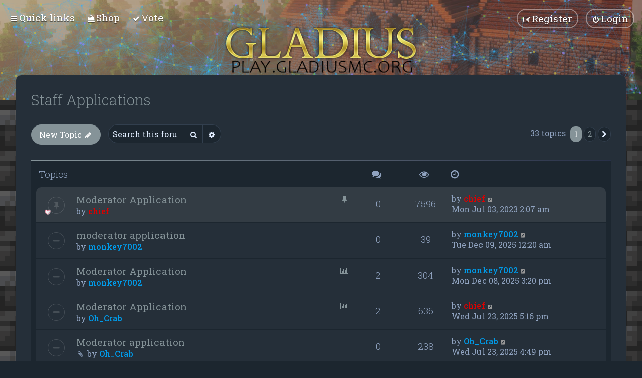

--- FILE ---
content_type: text/html; charset=UTF-8
request_url: https://gladiusmc.org/viewforum.php?f=11&sid=1c8e73af944224f75dee4724de97d7c3
body_size: 15573
content:
<!DOCTYPE html>
<html dir="ltr" lang="en-gb">
<head>
<meta charset="utf-8" />

<meta http-equiv="X-UA-Compatible" content="IE=edge">
<meta name="viewport" content="width=device-width, initial-scale=1" />

<title>Staff Applications - Gladius</title>

	<link rel="alternate" type="application/atom+xml" title="Feed - Gladius" href="/feed?sid=6f89aa97b35a447c23c0f80bdfc86138">			<link rel="alternate" type="application/atom+xml" title="Feed - New Topics" href="/feed/topics?sid=6f89aa97b35a447c23c0f80bdfc86138">		<link rel="alternate" type="application/atom+xml" title="Feed - Forum - Staff Applications" href="/feed/forum/11?sid=6f89aa97b35a447c23c0f80bdfc86138">		
	<link rel="canonical" href="https://gladiusmc.org/viewforum.php?f=11">

	<link rel="icon" href="https://gladiusmc.org/ext/planetstyles/flightdeck/store/glad_favicon.png" />

<!--
	phpBB style name: Milk v2
	Based on style:   Merlin Framework (http://www.planetstyles.net)
-->



	<link href="https://fonts.googleapis.com/css?family=Roboto+Slab:300,400,500" rel="stylesheet">
    <style type="text/css">body {font-family: "Roboto Slab", Arial, Helvetica, sans-serif; font-size: 14px;}</style>


<link href="./assets/css/font-awesome.min.css?assets_version=41" rel="stylesheet">
<link href="./styles/Milk_v2/theme/stylesheet.css?assets_version=41" rel="stylesheet">
	<link href="./styles/Milk_v2/theme/colours_dark.css" rel="stylesheet">
<link href="./styles/Milk_v2/theme/en/stylesheet.css?assets_version=41?assets_version=41" rel="stylesheet">

<link href="./styles/Milk_v2/theme/blank.css?assets_version=41" rel="stylesheet" class="colour_switch_link"  />

	<link href="./styles/Milk_v2/theme/rounded.css?assets_version=41" rel="stylesheet" />

        	<link href="./styles/Milk_v2/theme/colour-presets/Titanium.css?assets_version=41" rel="stylesheet" class="preset_stylesheet">
    


<style type="text/css">
			.forums .row-item:before, .topics .row-item:before, .pmlist .row-item:before, .cplist .row-item:before {
			border-radius: 50%;
		}
	

		.forum_header {
					background-image: none;
			background-color: transparent;
		
					background-repeat: no-repeat;
		
					background-position: center center;
		
		"
	}

				/* Opens parallax window */
		.headerbar {
			background: none;
		}
			
</style>







<!--[if lte IE 9]>
	<link href="./styles/Milk_v2/theme/tweaks.css?assets_version=41" rel="stylesheet">
<![endif]-->

		
<link href="./ext/alfredoramos/simplespoiler/styles/all/theme/css/common.min.css?assets_version=41" rel="stylesheet" media="screen">
<link href="./ext/alfredoramos/simplespoiler/styles/prosilver/theme/css/style.min.css?assets_version=41" rel="stylesheet" media="screen">
<link href="./ext/alfredoramos/simplespoiler/styles/prosilver/theme/css/colors.min.css?assets_version=41" rel="stylesheet" media="screen">
<link href="./ext/dmzx/mchat/styles/prosilver/theme/mchat.css?assets_version=41" rel="stylesheet" media="screen">
<link href="./ext/phpbb/pages/styles/prosilver/theme/pages_common.css?assets_version=41" rel="stylesheet" media="screen">
<link href="./ext/pico/reputation/styles/prosilver/theme/reputation_common.css?assets_version=41" rel="stylesheet" media="screen">

<link href="./styles/Milk_v2/theme/extensions.css?assets_version=41" rel="stylesheet">



<link href="https:\\gladiusmc.org\styles\animate.min.css" rel="stylesheet">
<style>

#mchat-messages {height:unset;padding-top:10px;}
#mchat-input {height:unset}

@font-face {
    font-family: "Minecraftia";
    src: url(https://gladiusmc.org/fonts/Minecraftia-Regular.ttf) format("truetype");
}
@font-face {
    font-family: "Minecrafter";
    src: url(https://gladiusmc.org/fonts/Minecrafter.Alt.ttf) format("truetype");
}
#phpbb_announcement > div > span center {
font-size: 1.5em;
line-height: 1.3em;
}
#phpbb_announcement > div > span {
font-family: "Minecraftia";
text-shadow: 3px 3px #3F3F3F;
}
#phpbb_announcement > div > span > span > center {
font-family:"Minecrafter";
}
#phpbb_announcement > div > span center img {
height: 1.2em;
margin-left: 0.5em;
margin-right: 0.5em;
margin-bottom: -2px;
}


html body {font-size: 16px}
body details.spoiler{background-color:#1c262f}
div#reputation-popup{background:unset;box-shadow:unset;border-color:#495159;background-color:#1c262f;}
.page-body{display:flex;flex-wrap:wrap;height:100%;}
.page-body > *{flex:0 0 100%;}
.page-body .inner{height:100%}
.page-body .pages-content{position:relative;top:50%;transform:translateY(-50%);}
.jumpbox-forum-link{background-color:unset}
#nav-footer .breadcrumbs .crumb:not(:first-child){display:none}
.wrap{height:100%;display:flex;flex-direction:column;}
.body-layout-Fluid #inner-wrap{flex-grow:1}.mchat-nav{display:none}
.mchat-header .row-item{display:none}
.mchat-wrapper{margin-bottom:0;flex:1 0 350px;border-left:1vw solid #252f39;width:25%;}
.mchat-wrapper .list-inner{display:none !important}
.mchat-panel-content{background-color:unset;border-top-width:3px;border-top-style:solid;}
.copyright_bar{display:none}
#site-description{margin:50px auto 50px;width:unset !important;}
.particles_container canvas {position: absolute;left: 0;}
#nav-breadcrumbs{display:none;}
div#phpbb_announcement{flex:1 1;border-top-left-radius:0px;border-top-right-radius:0px;min-width:65%;margin:0;border-top-width:3px;border-top-style:solid;background-color:#1c262f}
.headerbar{background:transparent;}
html{background-attachment:fixed;}
.headerbar_overlay_active{opacity:0.5}
.topiclist .row-item strong {display:none}
.body-layout-Fluid #inner-wrap{margin-bottom:1vh}
#shopIframe{width:100%;}h2.pages-title{margin-bottom:0; position: absolute;}
#mchat-main{max-height:50vh;overflow:auto;height:unset}
#page-body > .panel{background-color:unset;}
.jumpbox-cat-link:hover{border-top-color:unset;}
#nav-main > li:nth-child(4){display:none}
li.row.sticky{background:rgba(255,255,255,.1)}
</style>
<script src="https:\\gladiusmc.org\scripts\session.js?28"></script>
</head>
<body id="phpbb" class="nojs notouch section-viewforum ltr  body-layout-Fluid content_block_header_stripe high_contrast_links dark_base navbar_i_header css_icons_enabled">

    <div id="wrap" class="wrap">
        <a id="top" class="top-anchor" accesskey="t"></a>

        <div id="page-header">


                <div class="navbar navbar_in_header" role="navigation">
	<div class="inner">

	<ul id="nav-main" class="nav-main linklist" role="menubar">

		<li id="quick-links" class="quick-links dropdown-container responsive-menu" data-skip-responsive="true">
			<a href="#" class="dropdown-trigger">
				<i class="icon fa-bars fa-fw" aria-hidden="true"></i><span>Quick links</span>
			</a>
			<div class="dropdown">
				<div class="pointer"><div class="pointer-inner"></div></div>
				<ul class="dropdown-contents" role="menu">
					
											<li class="separator"></li>
																								<!--
							<li>
								<a href="./search.php?search_id=unanswered&amp;sid=6f89aa97b35a447c23c0f80bdfc86138" role="menuitem">
									<i class="icon fa-file-o fa-fw" aria-hidden="true"></i><span>Unanswered topics</span>
								</a>
							</li>
							<li>
								<a href="./search.php?search_id=active_topics&amp;sid=6f89aa97b35a447c23c0f80bdfc86138" role="menuitem">
									<i class="icon fa-file-o fa-fw" aria-hidden="true"></i><span>Active topics</span>
								</a>
							</li>
					    -->
							<li class="separator"></li>
							<li>
								<a href="./search.php?sid=6f89aa97b35a447c23c0f80bdfc86138" role="menuitem">
									<i class="icon fa-search fa-fw" aria-hidden="true"></i><span>Search</span>
								</a>
							</li>
					
											<li class="separator"></li>
												<!--
							<li>
								<a href="./memberlist.php?sid=6f89aa97b35a447c23c0f80bdfc86138" role="menuitem">
									<i class="icon fa-group fa-fw" aria-hidden="true"></i><span>Members</span>
								</a>
							</li>
					    -->
																		<!--
							<li>
								<a href="./memberlist.php?mode=team&amp;sid=6f89aa97b35a447c23c0f80bdfc86138" role="menuitem">
									<i class="icon fa-shield fa-fw" aria-hidden="true"></i><span>The team</span>
								</a>
							</li>
					    -->
																<li class="separator"></li>
					<li>
						<a href="./tiers" role="menuitem">
							<i class="icon fa-shield fa-fw" aria-hidden="true"></i><span>Tiers</span>
						</a>
					</li>

								<li >
			<a href="/shop?sid=6f89aa97b35a447c23c0f80bdfc86138" title="Shop" role="menuitem">
				<i class="icon fa-shopping-bag fa-fw" aria-hidden="true"></i><span>Shop</span>
			</a>
		</li>
			<li >
			<a href="/vote?sid=6f89aa97b35a447c23c0f80bdfc86138" title="" role="menuitem">
				<i class="icon fa-check fa-fw" aria-hidden="true"></i><span>Vote</span>
			</a>
		</li>
					</ul>
			</div>
		</li>

					<li >
			<a href="/shop?sid=6f89aa97b35a447c23c0f80bdfc86138" title="Shop" role="menuitem">
				<i class="icon fa-shopping-bag fa-fw" aria-hidden="true"></i><span>Shop</span>
			</a>
		</li>
			<li >
			<a href="/vote?sid=6f89aa97b35a447c23c0f80bdfc86138" title="" role="menuitem">
				<i class="icon fa-check fa-fw" aria-hidden="true"></i><span>Vote</span>
			</a>
		</li>
			<li data-skip-responsive="true">
			<a href="/help/faq?sid=6f89aa97b35a447c23c0f80bdfc86138" rel="help" title="Frequently Asked Questions" role="menuitem">
				<i class="icon fa-question-circle fa-fw" aria-hidden="true"></i><span>FAQ</span>
			</a>
		</li>
			

<li class="mchat-nav" data-skip-responsive="true" data-select-match="mchat">
	<div class="mchat-nav-container dropdown-container">
		<a href="/mchat?sid=6f89aa97b35a447c23c0f80bdfc86138" title="mChat" class="mchat-nav-link-title dropdown-trigger" role="menuitem">
			<i class="icon fa fa-weixin fa-fw" aria-hidden="true"></i><span class="mchat-nav-link">mChat</span><i class="icon fa fa-caret-down mchat-nav-caret" aria-hidden="true"></i>
		</a>
		<div class="dropdown">
			<div class="pointer"><div class="pointer-inner"></div></div>
			<ul class="mchat-nav-menu dropdown-contents" role="menu">
													<li class="mchat-nav-custom-page">
						<a href="/mchat?sid=6f89aa97b35a447c23c0f80bdfc86138" title="mChat page" role="menuitem">
							<i class="icon fa fa-weixin fa-fw" aria-hidden="true"></i><span>mChat page</span>
						</a>
					</li>
																																			</ul>
		</div>
	</div>
</li>

				
			<li class="rightside"  data-skip-responsive="true">
			<a href="./ucp.php?mode=login&amp;redirect=viewforum.php%3Ff%3D11&amp;sid=6f89aa97b35a447c23c0f80bdfc86138" title="Login" accesskey="x" role="menuitem" class="outline_button">
				<i class="icon fa-power-off fa-fw" aria-hidden="true"></i><span>Login</span>
			</a>
		</li>
					<li class="rightside" data-skip-responsive="true">
				<a href="./ucp.php?mode=register&amp;sid=6f89aa97b35a447c23c0f80bdfc86138" role="menuitem" class="outline_button">
					<i class="icon fa-pencil-square-o  fa-fw" aria-hidden="true"></i><span>Register</span>
				</a>
			</li>
					    	</ul>

	</div>
</div>

            	
            <div class="headerbar has_navbar" role="banner"
				 data-parallax="scroll" data-image-src="https://gladiusmc.org/ext/planetstyles/flightdeck/store/2023-06-21_17.02.59t3.png">
				
				<div class="forum_header">

					<div class="headerbar_overlay_container headerbar_overlay_active">
					</div>
						<div class="particles_container" id="particles-js">
							<!-- Headerbar Elements Start -->



								<div id="site-description" class="site-description">
																														<a href="http://gladiusmc.org" title="Home"><img class="custom_logo" src="https://gladiusmc.org/ext/planetstyles/flightdeck/store/logo.png" alt=""></a>
																											</div>



							<!-- Headerbar Elements End -->
						</div>
					

				</div><!-- /.forum_header -->

            </div><!-- /.headerbar -->
            

        </div><!-- /#page-header -->

        <div id="inner-wrap">

        


	<ul id="nav-breadcrumbs" class="nav-breadcrumbs linklist navlinks" role="menubar">
				
					<li data-skip-responsive class="breadcrumbs" itemscope itemtype="https://schema.org/BreadcrumbList">
			<span class="crumb" itemtype="https://schema.org/ListItem" itemprop="itemListElement" itemscope><a itemprop="item" href="/vote?sid=6f89aa97b35a447c23c0f80bdfc86138" title=""><i class="icon fa-check fa-fw" aria-hidden="true"></i><span itemprop="name">Vote</span></a><meta itemprop="position" content="0" /></span>
		</li>
	
		<li class="breadcrumbs" itemscope itemtype="https://schema.org/BreadcrumbList">

							<span class="crumb" itemtype="https://schema.org/ListItem" itemprop="itemListElement" itemscope><a itemprop="item" href="http://gladiusmc.org" data-navbar-reference="home"><i class="icon fa-home fa-fw" aria-hidden="true"></i><span itemprop="name">Home</span></a><meta itemprop="position" content="1" /></span>
			
							<span class="crumb" itemtype="https://schema.org/ListItem" itemprop="itemListElement" itemscope><a itemprop="item" href="./index.php?sid=6f89aa97b35a447c23c0f80bdfc86138" accesskey="h" data-navbar-reference="index"><span itemprop="name">Home</span></a><meta itemprop="position" content="2" /></span>

											
								<span class="crumb" itemtype="https://schema.org/ListItem" itemprop="itemListElement" itemscope data-forum-id="5"><a itemprop="item" href="./viewforum.php?f=5&amp;sid=6f89aa97b35a447c23c0f80bdfc86138"><span itemprop="name">Suggestions &amp; Applications</span></a><meta itemprop="position" content="3" /></span>
															
								<span class="crumb" itemtype="https://schema.org/ListItem" itemprop="itemListElement" itemscope data-forum-id="11"><a itemprop="item" href="./viewforum.php?f=11&amp;sid=6f89aa97b35a447c23c0f80bdfc86138"><span itemprop="name">Staff Applications</span></a><meta itemprop="position" content="4" /></span>
							
					</li>

		
					<li class="rightside responsive-search">
				<a href="./search.php?sid=6f89aa97b35a447c23c0f80bdfc86138" title="View the advanced search options" role="menuitem">
					<i class="icon fa-search fa-fw" aria-hidden="true"></i><span class="sr-only">Search</span>
				</a>
			</li>
			</ul>


        
        <a id="start_here" class="anchor"></a>
        <div id="page-body" class="page-body" role="main">
            
            
            <h2 class="forum-title"><a href="./viewforum.php?f=11&amp;sid=6f89aa97b35a447c23c0f80bdfc86138">Staff Applications</a></h2>



	<div class="action-bar bar-top">

				
		<a href="./posting.php?mode=post&amp;f=11&amp;sid=6f89aa97b35a447c23c0f80bdfc86138" class="button specialbutton" title="Post a new topic">
							<span>New Topic</span> <i class="icon fa-pencil fa-fw" aria-hidden="true"></i>
					</a>
				
			<div class="search-box" role="search">
			<form method="get" id="forum-search" action="./search.php?sid=6f89aa97b35a447c23c0f80bdfc86138">
			<fieldset>
				<input class="inputbox search tiny" type="search" name="keywords" id="search_keywords" size="20" placeholder="Search this forum…" />
				<button class="button button-search" type="submit" title="Search">
					<i class="icon fa-search fa-fw" aria-hidden="true"></i><span class="sr-only">Search</span>
				</button>
				<a href="./search.php?fid%5B%5D=11&amp;sid=6f89aa97b35a447c23c0f80bdfc86138" class="button button-search-end" title="Advanced search">
					<i class="icon fa-cog fa-fw" aria-hidden="true"></i><span class="sr-only">Advanced search</span>
				</a>
				<input type="hidden" name="fid[0]" value="11" />
<input type="hidden" name="sid" value="6f89aa97b35a447c23c0f80bdfc86138" />

			</fieldset>
			</form>
		</div>
	
	<div class="pagination">
        				33 topics
					<ul>
		<li class="active"><span>1</span></li>
				<li><a class="button" href="./viewforum.php?f=11&amp;sid=6f89aa97b35a447c23c0f80bdfc86138&amp;start=25" role="button">2</a></li>
				<li class="arrow next"><a class="button button-icon-only" href="./viewforum.php?f=11&amp;sid=6f89aa97b35a447c23c0f80bdfc86138&amp;start=25" rel="next" role="button"><i class="icon fa-chevron-right fa-fw" aria-hidden="true"></i><span class="sr-only">Next</span></a></li>
	</ul>
			</div>

	</div>




	
			<div class="forumbg">
		<div class="inner">
		<ul class="topiclist">
			<li class="header">
				<dl class="row-item">
					<dt><div class="list-inner">Topics</div></dt>
					<dd class="posts"><span class="icon fa-comments"></dd>
					<dd class="views"><span class="icon fa-eye"></dd>
					<dd class="lastpost"><span><span class="icon fa-clock-o"></span></dd>
				</dl>
			</li>
		</ul>
		<ul class="topiclist topics">
	
				<li class="row bg1 sticky">
						<dl class="row-item sticky_read">
				<dt style="background-image: url('./images/icons/misc/heart.gif'); background-repeat: no-repeat;" title="No unread posts">
										<div class="list-inner">
						


						                        	<span class="topic_type topic_type_sticky">
                            	<i class="icon fa-thumb-tack fa-fw"></i>
                            </span>
                        																								


						<a href="./viewtopic.php?t=18&amp;sid=6f89aa97b35a447c23c0f80bdfc86138" class="topictitle">Moderator Application</a>						<br />
						
												<div class="responsive-show clutter" style="display: none;">
							Last post by <a href="./memberlist.php?mode=viewprofile&amp;u=59&amp;sid=6f89aa97b35a447c23c0f80bdfc86138" style="color: #DD0000;" class="username-coloured">chief</a>							<!--
							&laquo; <a href="./viewtopic.php?p=23&amp;sid=6f89aa97b35a447c23c0f80bdfc86138#p23" title="Go to last post"><time datetime="2023-07-03T02:07:52+00:00">Mon Jul 03, 2023 2:07 am</time></a>
						 -->
													</div>
												
						<div class="topic-poster responsive-hide left-box">
														by <a href="./memberlist.php?mode=viewprofile&amp;u=59&amp;sid=6f89aa97b35a447c23c0f80bdfc86138" style="color: #DD0000;" class="username-coloured">chief</a>  <span class="clutter">&raquo; <time datetime="2023-07-03T02:07:52+00:00">Mon Jul 03, 2023 2:07 am</time></span>
													</div>

						
											</div>
				</dt>
				<dd class="posts">0 <dfn>Replies</dfn></dd>
				<dd class="views">7596 <dfn>Views</dfn></dd>
				<dd class="lastpost">
                					<span><dfn>Last post </dfn>by <a href="./memberlist.php?mode=viewprofile&amp;u=59&amp;sid=6f89aa97b35a447c23c0f80bdfc86138" style="color: #DD0000;" class="username-coloured">chief</a>							<a href="./viewtopic.php?p=23&amp;sid=6f89aa97b35a447c23c0f80bdfc86138#p23" title="Go to last post">
								<i class="icon fa-external-link-square fa-fw icon-lightgray icon-md" aria-hidden="true"></i><span class="sr-only"></span>
							</a>
												<br /><time datetime="2023-07-03T02:07:52+00:00">Mon Jul 03, 2023 2:07 am</time>
					</span>
				</dd>
			</dl>
					</li>
		
	

	
	
				<li class="row bg2">
						<dl class="row-item topic_read">
				<dt title="No unread posts">
										<div class="list-inner">
						


																														


						<a href="./viewtopic.php?t=96&amp;sid=6f89aa97b35a447c23c0f80bdfc86138" class="topictitle">moderator application</a>						<br />
						
												<div class="responsive-show clutter" style="display: none;">
							Last post by <a href="./memberlist.php?mode=viewprofile&amp;u=169&amp;sid=6f89aa97b35a447c23c0f80bdfc86138" style="color: #009BE9;" class="username-coloured">monkey7002</a>							<!--
							&laquo; <a href="./viewtopic.php?p=230&amp;sid=6f89aa97b35a447c23c0f80bdfc86138#p230" title="Go to last post"><time datetime="2025-12-09T00:20:52+00:00">Tue Dec 09, 2025 12:20 am</time></a>
						 -->
													</div>
												
						<div class="topic-poster responsive-hide left-box">
														by <a href="./memberlist.php?mode=viewprofile&amp;u=169&amp;sid=6f89aa97b35a447c23c0f80bdfc86138" style="color: #009BE9;" class="username-coloured">monkey7002</a>  <span class="clutter">&raquo; <time datetime="2025-12-09T00:20:52+00:00">Tue Dec 09, 2025 12:20 am</time></span>
													</div>

						
											</div>
				</dt>
				<dd class="posts">0 <dfn>Replies</dfn></dd>
				<dd class="views">39 <dfn>Views</dfn></dd>
				<dd class="lastpost">
                					<span><dfn>Last post </dfn>by <a href="./memberlist.php?mode=viewprofile&amp;u=169&amp;sid=6f89aa97b35a447c23c0f80bdfc86138" style="color: #009BE9;" class="username-coloured">monkey7002</a>							<a href="./viewtopic.php?p=230&amp;sid=6f89aa97b35a447c23c0f80bdfc86138#p230" title="Go to last post">
								<i class="icon fa-external-link-square fa-fw icon-lightgray icon-md" aria-hidden="true"></i><span class="sr-only"></span>
							</a>
												<br /><time datetime="2025-12-09T00:20:52+00:00">Tue Dec 09, 2025 12:20 am</time>
					</span>
				</dd>
			</dl>
					</li>
		
	

	
	
				<li class="row bg1">
						<dl class="row-item topic_read">
				<dt title="No unread posts">
										<div class="list-inner">
						


						                        	<span class="topic_type topic_type_poll">
                            	<i class="icon fa-bar-chart fa-fw"></i>
                            </span>
                        																								


						<a href="./viewtopic.php?t=87&amp;sid=6f89aa97b35a447c23c0f80bdfc86138" class="topictitle">Moderator Application</a>						<br />
						
												<div class="responsive-show clutter" style="display: none;">
							Last post by <a href="./memberlist.php?mode=viewprofile&amp;u=169&amp;sid=6f89aa97b35a447c23c0f80bdfc86138" style="color: #009BE9;" class="username-coloured">monkey7002</a>							<!--
							&laquo; <a href="./viewtopic.php?p=220&amp;sid=6f89aa97b35a447c23c0f80bdfc86138#p220" title="Go to last post"><time datetime="2025-12-08T15:20:24+00:00">Mon Dec 08, 2025 3:20 pm</time></a>
						 -->
													</div>
													<span class="responsive-show left-box" style="display: none;">Replies: <strong>2</strong></span>
													
						<div class="topic-poster responsive-hide left-box">
														by <a href="./memberlist.php?mode=viewprofile&amp;u=169&amp;sid=6f89aa97b35a447c23c0f80bdfc86138" style="color: #009BE9;" class="username-coloured">monkey7002</a>  <span class="clutter">&raquo; <time datetime="2025-07-13T00:18:24+00:00">Sun Jul 13, 2025 12:18 am</time></span>
													</div>

						
											</div>
				</dt>
				<dd class="posts">2 <dfn>Replies</dfn></dd>
				<dd class="views">304 <dfn>Views</dfn></dd>
				<dd class="lastpost">
                					<span><dfn>Last post </dfn>by <a href="./memberlist.php?mode=viewprofile&amp;u=169&amp;sid=6f89aa97b35a447c23c0f80bdfc86138" style="color: #009BE9;" class="username-coloured">monkey7002</a>							<a href="./viewtopic.php?p=220&amp;sid=6f89aa97b35a447c23c0f80bdfc86138#p220" title="Go to last post">
								<i class="icon fa-external-link-square fa-fw icon-lightgray icon-md" aria-hidden="true"></i><span class="sr-only"></span>
							</a>
												<br /><time datetime="2025-12-08T15:20:24+00:00">Mon Dec 08, 2025 3:20 pm</time>
					</span>
				</dd>
			</dl>
					</li>
		
	

	
	
				<li class="row bg2">
						<dl class="row-item topic_read">
				<dt title="No unread posts">
										<div class="list-inner">
						


						                        	<span class="topic_type topic_type_poll">
                            	<i class="icon fa-bar-chart fa-fw"></i>
                            </span>
                        																								


						<a href="./viewtopic.php?t=91&amp;sid=6f89aa97b35a447c23c0f80bdfc86138" class="topictitle">Moderator Application</a>						<br />
						
												<div class="responsive-show clutter" style="display: none;">
							Last post by <a href="./memberlist.php?mode=viewprofile&amp;u=59&amp;sid=6f89aa97b35a447c23c0f80bdfc86138" style="color: #DD0000;" class="username-coloured">chief</a>							<!--
							&laquo; <a href="./viewtopic.php?p=213&amp;sid=6f89aa97b35a447c23c0f80bdfc86138#p213" title="Go to last post"><time datetime="2025-07-23T17:16:51+00:00">Wed Jul 23, 2025 5:16 pm</time></a>
						 -->
													</div>
													<span class="responsive-show left-box" style="display: none;">Replies: <strong>2</strong></span>
													
						<div class="topic-poster responsive-hide left-box">
														by <a href="./memberlist.php?mode=viewprofile&amp;u=172&amp;sid=6f89aa97b35a447c23c0f80bdfc86138" style="color: #009BE9;" class="username-coloured">Oh_Crab</a>  <span class="clutter">&raquo; <time datetime="2025-07-23T17:01:40+00:00">Wed Jul 23, 2025 5:01 pm</time></span>
													</div>

						
											</div>
				</dt>
				<dd class="posts">2 <dfn>Replies</dfn></dd>
				<dd class="views">636 <dfn>Views</dfn></dd>
				<dd class="lastpost">
                					<span><dfn>Last post </dfn>by <a href="./memberlist.php?mode=viewprofile&amp;u=59&amp;sid=6f89aa97b35a447c23c0f80bdfc86138" style="color: #DD0000;" class="username-coloured">chief</a>							<a href="./viewtopic.php?p=213&amp;sid=6f89aa97b35a447c23c0f80bdfc86138#p213" title="Go to last post">
								<i class="icon fa-external-link-square fa-fw icon-lightgray icon-md" aria-hidden="true"></i><span class="sr-only"></span>
							</a>
												<br /><time datetime="2025-07-23T17:16:51+00:00">Wed Jul 23, 2025 5:16 pm</time>
					</span>
				</dd>
			</dl>
					</li>
		
	

	
	
				<li class="row bg1">
						<dl class="row-item topic_read">
				<dt title="No unread posts">
										<div class="list-inner">
						


																														


						<a href="./viewtopic.php?t=90&amp;sid=6f89aa97b35a447c23c0f80bdfc86138" class="topictitle">Moderator application</a>						<br />
						
												<div class="responsive-show clutter" style="display: none;">
							Last post by <a href="./memberlist.php?mode=viewprofile&amp;u=172&amp;sid=6f89aa97b35a447c23c0f80bdfc86138" style="color: #009BE9;" class="username-coloured">Oh_Crab</a>							<!--
							&laquo; <a href="./viewtopic.php?p=210&amp;sid=6f89aa97b35a447c23c0f80bdfc86138#p210" title="Go to last post"><time datetime="2025-07-23T16:49:50+00:00">Wed Jul 23, 2025 4:49 pm</time></a>
						 -->
													</div>
												
						<div class="topic-poster responsive-hide left-box">
							<i class="icon fa-paperclip fa-fw" aria-hidden="true"></i>							by <a href="./memberlist.php?mode=viewprofile&amp;u=172&amp;sid=6f89aa97b35a447c23c0f80bdfc86138" style="color: #009BE9;" class="username-coloured">Oh_Crab</a>  <span class="clutter">&raquo; <time datetime="2025-07-23T16:49:50+00:00">Wed Jul 23, 2025 4:49 pm</time></span>
													</div>

						
											</div>
				</dt>
				<dd class="posts">0 <dfn>Replies</dfn></dd>
				<dd class="views">238 <dfn>Views</dfn></dd>
				<dd class="lastpost">
                					<span><dfn>Last post </dfn>by <a href="./memberlist.php?mode=viewprofile&amp;u=172&amp;sid=6f89aa97b35a447c23c0f80bdfc86138" style="color: #009BE9;" class="username-coloured">Oh_Crab</a>							<a href="./viewtopic.php?p=210&amp;sid=6f89aa97b35a447c23c0f80bdfc86138#p210" title="Go to last post">
								<i class="icon fa-external-link-square fa-fw icon-lightgray icon-md" aria-hidden="true"></i><span class="sr-only"></span>
							</a>
												<br /><time datetime="2025-07-23T16:49:50+00:00">Wed Jul 23, 2025 4:49 pm</time>
					</span>
				</dd>
			</dl>
					</li>
		
	

	
	
				<li class="row bg2">
						<dl class="row-item topic_read">
				<dt title="No unread posts">
										<div class="list-inner">
						


																														


						<a href="./viewtopic.php?t=89&amp;sid=6f89aa97b35a447c23c0f80bdfc86138" class="topictitle">Oh_Crab</a>						<br />
						
												<div class="responsive-show clutter" style="display: none;">
							Last post by <a href="./memberlist.php?mode=viewprofile&amp;u=172&amp;sid=6f89aa97b35a447c23c0f80bdfc86138" style="color: #009BE9;" class="username-coloured">Oh_Crab</a>							<!--
							&laquo; <a href="./viewtopic.php?p=209&amp;sid=6f89aa97b35a447c23c0f80bdfc86138#p209" title="Go to last post"><time datetime="2025-07-23T16:45:43+00:00">Wed Jul 23, 2025 4:45 pm</time></a>
						 -->
													</div>
												
						<div class="topic-poster responsive-hide left-box">
							<i class="icon fa-paperclip fa-fw" aria-hidden="true"></i>							by <a href="./memberlist.php?mode=viewprofile&amp;u=172&amp;sid=6f89aa97b35a447c23c0f80bdfc86138" style="color: #009BE9;" class="username-coloured">Oh_Crab</a>  <span class="clutter">&raquo; <time datetime="2025-07-23T16:45:43+00:00">Wed Jul 23, 2025 4:45 pm</time></span>
													</div>

						
											</div>
				</dt>
				<dd class="posts">0 <dfn>Replies</dfn></dd>
				<dd class="views">201 <dfn>Views</dfn></dd>
				<dd class="lastpost">
                					<span><dfn>Last post </dfn>by <a href="./memberlist.php?mode=viewprofile&amp;u=172&amp;sid=6f89aa97b35a447c23c0f80bdfc86138" style="color: #009BE9;" class="username-coloured">Oh_Crab</a>							<a href="./viewtopic.php?p=209&amp;sid=6f89aa97b35a447c23c0f80bdfc86138#p209" title="Go to last post">
								<i class="icon fa-external-link-square fa-fw icon-lightgray icon-md" aria-hidden="true"></i><span class="sr-only"></span>
							</a>
												<br /><time datetime="2025-07-23T16:45:43+00:00">Wed Jul 23, 2025 4:45 pm</time>
					</span>
				</dd>
			</dl>
					</li>
		
	

	
	
				<li class="row bg1">
						<dl class="row-item topic_read">
				<dt title="No unread posts">
										<div class="list-inner">
						


						                        	<span class="topic_type topic_type_poll">
                            	<i class="icon fa-bar-chart fa-fw"></i>
                            </span>
                        																								


						<a href="./viewtopic.php?t=88&amp;sid=6f89aa97b35a447c23c0f80bdfc86138" class="topictitle">Moderator Application</a>						<br />
						
												<div class="responsive-show clutter" style="display: none;">
							Last post by <a href="./memberlist.php?mode=viewprofile&amp;u=59&amp;sid=6f89aa97b35a447c23c0f80bdfc86138" style="color: #DD0000;" class="username-coloured">chief</a>							<!--
							&laquo; <a href="./viewtopic.php?p=208&amp;sid=6f89aa97b35a447c23c0f80bdfc86138#p208" title="Go to last post"><time datetime="2025-07-22T12:19:45+00:00">Tue Jul 22, 2025 12:19 pm</time></a>
						 -->
													</div>
													<span class="responsive-show left-box" style="display: none;">Replies: <strong>1</strong></span>
													
						<div class="topic-poster responsive-hide left-box">
														by <a href="./memberlist.php?mode=viewprofile&amp;u=171&amp;sid=6f89aa97b35a447c23c0f80bdfc86138" style="color: #009BE9;" class="username-coloured">spacinbb</a>  <span class="clutter">&raquo; <time datetime="2025-07-21T19:25:11+00:00">Mon Jul 21, 2025 7:25 pm</time></span>
													</div>

						
											</div>
				</dt>
				<dd class="posts">1 <dfn>Replies</dfn></dd>
				<dd class="views">233 <dfn>Views</dfn></dd>
				<dd class="lastpost">
                					<span><dfn>Last post </dfn>by <a href="./memberlist.php?mode=viewprofile&amp;u=59&amp;sid=6f89aa97b35a447c23c0f80bdfc86138" style="color: #DD0000;" class="username-coloured">chief</a>							<a href="./viewtopic.php?p=208&amp;sid=6f89aa97b35a447c23c0f80bdfc86138#p208" title="Go to last post">
								<i class="icon fa-external-link-square fa-fw icon-lightgray icon-md" aria-hidden="true"></i><span class="sr-only"></span>
							</a>
												<br /><time datetime="2025-07-22T12:19:45+00:00">Tue Jul 22, 2025 12:19 pm</time>
					</span>
				</dd>
			</dl>
					</li>
		
	

	
	
				<li class="row bg2">
						<dl class="row-item topic_read">
				<dt title="No unread posts">
										<div class="list-inner">
						


						                        	<span class="topic_type topic_type_poll">
                            	<i class="icon fa-bar-chart fa-fw"></i>
                            </span>
                        																								


						<a href="./viewtopic.php?t=76&amp;sid=6f89aa97b35a447c23c0f80bdfc86138" class="topictitle">Moderator Application</a>						<br />
						
												<div class="responsive-show clutter" style="display: none;">
							Last post by <a href="./memberlist.php?mode=viewprofile&amp;u=59&amp;sid=6f89aa97b35a447c23c0f80bdfc86138" style="color: #DD0000;" class="username-coloured">chief</a>							<!--
							&laquo; <a href="./viewtopic.php?p=198&amp;sid=6f89aa97b35a447c23c0f80bdfc86138#p198" title="Go to last post"><time datetime="2025-05-15T14:44:43+00:00">Thu May 15, 2025 2:44 pm</time></a>
						 -->
													</div>
													<span class="responsive-show left-box" style="display: none;">Replies: <strong>4</strong></span>
													
						<div class="topic-poster responsive-hide left-box">
														by <a href="./memberlist.php?mode=viewprofile&amp;u=152&amp;sid=6f89aa97b35a447c23c0f80bdfc86138" style="color: #009BE9;" class="username-coloured">XTheCraftMasterX</a>  <span class="clutter">&raquo; <time datetime="2025-01-07T15:34:29+00:00">Tue Jan 07, 2025 3:34 pm</time></span>
													</div>

						
											</div>
				</dt>
				<dd class="posts">4 <dfn>Replies</dfn></dd>
				<dd class="views">14619 <dfn>Views</dfn></dd>
				<dd class="lastpost">
                					<span><dfn>Last post </dfn>by <a href="./memberlist.php?mode=viewprofile&amp;u=59&amp;sid=6f89aa97b35a447c23c0f80bdfc86138" style="color: #DD0000;" class="username-coloured">chief</a>							<a href="./viewtopic.php?p=198&amp;sid=6f89aa97b35a447c23c0f80bdfc86138#p198" title="Go to last post">
								<i class="icon fa-external-link-square fa-fw icon-lightgray icon-md" aria-hidden="true"></i><span class="sr-only"></span>
							</a>
												<br /><time datetime="2025-05-15T14:44:43+00:00">Thu May 15, 2025 2:44 pm</time>
					</span>
				</dd>
			</dl>
					</li>
		
	

	
	
				<li class="row bg1">
						<dl class="row-item topic_read">
				<dt title="No unread posts">
										<div class="list-inner">
						


						                        	<span class="topic_type topic_type_poll">
                            	<i class="icon fa-bar-chart fa-fw"></i>
                            </span>
                        																								


						<a href="./viewtopic.php?t=85&amp;sid=6f89aa97b35a447c23c0f80bdfc86138" class="topictitle">Moderator Application</a>						<br />
						
												<div class="responsive-show clutter" style="display: none;">
							Last post by <a href="./memberlist.php?mode=viewprofile&amp;u=59&amp;sid=6f89aa97b35a447c23c0f80bdfc86138" style="color: #DD0000;" class="username-coloured">chief</a>							<!--
							&laquo; <a href="./viewtopic.php?p=195&amp;sid=6f89aa97b35a447c23c0f80bdfc86138#p195" title="Go to last post"><time datetime="2025-05-14T15:27:48+00:00">Wed May 14, 2025 3:27 pm</time></a>
						 -->
													</div>
													<span class="responsive-show left-box" style="display: none;">Replies: <strong>1</strong></span>
													
						<div class="topic-poster responsive-hide left-box">
														by <a href="./memberlist.php?mode=viewprofile&amp;u=163&amp;sid=6f89aa97b35a447c23c0f80bdfc86138" style="color: #009BE9;" class="username-coloured">ResinX(aka notJRD)</a>  <span class="clutter">&raquo; <time datetime="2025-05-14T15:12:56+00:00">Wed May 14, 2025 3:12 pm</time></span>
													</div>

						
											</div>
				</dt>
				<dd class="posts">1 <dfn>Replies</dfn></dd>
				<dd class="views">818 <dfn>Views</dfn></dd>
				<dd class="lastpost">
                					<span><dfn>Last post </dfn>by <a href="./memberlist.php?mode=viewprofile&amp;u=59&amp;sid=6f89aa97b35a447c23c0f80bdfc86138" style="color: #DD0000;" class="username-coloured">chief</a>							<a href="./viewtopic.php?p=195&amp;sid=6f89aa97b35a447c23c0f80bdfc86138#p195" title="Go to last post">
								<i class="icon fa-external-link-square fa-fw icon-lightgray icon-md" aria-hidden="true"></i><span class="sr-only"></span>
							</a>
												<br /><time datetime="2025-05-14T15:27:48+00:00">Wed May 14, 2025 3:27 pm</time>
					</span>
				</dd>
			</dl>
					</li>
		
	

	
	
				<li class="row bg2">
						<dl class="row-item topic_read">
				<dt title="No unread posts">
										<div class="list-inner">
						


						                        	<span class="topic_type topic_type_poll">
                            	<i class="icon fa-bar-chart fa-fw"></i>
                            </span>
                        																								


						<a href="./viewtopic.php?t=81&amp;sid=6f89aa97b35a447c23c0f80bdfc86138" class="topictitle">Moderator Application</a>						<br />
						
												<div class="responsive-show clutter" style="display: none;">
							Last post by <a href="./memberlist.php?mode=viewprofile&amp;u=59&amp;sid=6f89aa97b35a447c23c0f80bdfc86138" style="color: #DD0000;" class="username-coloured">chief</a>							<!--
							&laquo; <a href="./viewtopic.php?p=187&amp;sid=6f89aa97b35a447c23c0f80bdfc86138#p187" title="Go to last post"><time datetime="2025-04-20T17:35:55+00:00">Sun Apr 20, 2025 5:35 pm</time></a>
						 -->
													</div>
													<span class="responsive-show left-box" style="display: none;">Replies: <strong>1</strong></span>
													
						<div class="topic-poster responsive-hide left-box">
														by <a href="./memberlist.php?mode=viewprofile&amp;u=159&amp;sid=6f89aa97b35a447c23c0f80bdfc86138" style="color: #009BE9;" class="username-coloured">Cremini13</a>  <span class="clutter">&raquo; <time datetime="2025-04-15T16:34:16+00:00">Tue Apr 15, 2025 4:34 pm</time></span>
													</div>

						
											</div>
				</dt>
				<dd class="posts">1 <dfn>Replies</dfn></dd>
				<dd class="views">2906 <dfn>Views</dfn></dd>
				<dd class="lastpost">
                					<span><dfn>Last post </dfn>by <a href="./memberlist.php?mode=viewprofile&amp;u=59&amp;sid=6f89aa97b35a447c23c0f80bdfc86138" style="color: #DD0000;" class="username-coloured">chief</a>							<a href="./viewtopic.php?p=187&amp;sid=6f89aa97b35a447c23c0f80bdfc86138#p187" title="Go to last post">
								<i class="icon fa-external-link-square fa-fw icon-lightgray icon-md" aria-hidden="true"></i><span class="sr-only"></span>
							</a>
												<br /><time datetime="2025-04-20T17:35:55+00:00">Sun Apr 20, 2025 5:35 pm</time>
					</span>
				</dd>
			</dl>
					</li>
		
	

	
	
				<li class="row bg1">
						<dl class="row-item topic_read">
				<dt title="No unread posts">
										<div class="list-inner">
						


						                        	<span class="topic_type topic_type_poll">
                            	<i class="icon fa-bar-chart fa-fw"></i>
                            </span>
                        																								


						<a href="./viewtopic.php?t=77&amp;sid=6f89aa97b35a447c23c0f80bdfc86138" class="topictitle">Moderator Application</a>						<br />
						
												<div class="responsive-show clutter" style="display: none;">
							Last post by <a href="./memberlist.php?mode=viewprofile&amp;u=59&amp;sid=6f89aa97b35a447c23c0f80bdfc86138" style="color: #DD0000;" class="username-coloured">chief</a>							<!--
							&laquo; <a href="./viewtopic.php?p=177&amp;sid=6f89aa97b35a447c23c0f80bdfc86138#p177" title="Go to last post"><time datetime="2025-01-13T00:03:34+00:00">Mon Jan 13, 2025 12:03 am</time></a>
						 -->
													</div>
													<span class="responsive-show left-box" style="display: none;">Replies: <strong>1</strong></span>
													
						<div class="topic-poster responsive-hide left-box">
														by <a href="./memberlist.php?mode=viewprofile&amp;u=153&amp;sid=6f89aa97b35a447c23c0f80bdfc86138" style="color: #009BE9;" class="username-coloured">-Tafetawolf-</a>  <span class="clutter">&raquo; <time datetime="2025-01-07T22:46:57+00:00">Tue Jan 07, 2025 10:46 pm</time></span>
													</div>

						
											</div>
				</dt>
				<dd class="posts">1 <dfn>Replies</dfn></dd>
				<dd class="views">18064 <dfn>Views</dfn></dd>
				<dd class="lastpost">
                					<span><dfn>Last post </dfn>by <a href="./memberlist.php?mode=viewprofile&amp;u=59&amp;sid=6f89aa97b35a447c23c0f80bdfc86138" style="color: #DD0000;" class="username-coloured">chief</a>							<a href="./viewtopic.php?p=177&amp;sid=6f89aa97b35a447c23c0f80bdfc86138#p177" title="Go to last post">
								<i class="icon fa-external-link-square fa-fw icon-lightgray icon-md" aria-hidden="true"></i><span class="sr-only"></span>
							</a>
												<br /><time datetime="2025-01-13T00:03:34+00:00">Mon Jan 13, 2025 12:03 am</time>
					</span>
				</dd>
			</dl>
					</li>
		
	

	
	
				<li class="row bg2">
						<dl class="row-item topic_read">
				<dt title="No unread posts">
										<div class="list-inner">
						


						                        	<span class="topic_type topic_type_poll">
                            	<i class="icon fa-bar-chart fa-fw"></i>
                            </span>
                        																								


						<a href="./viewtopic.php?t=74&amp;sid=6f89aa97b35a447c23c0f80bdfc86138" class="topictitle">Moderator Application</a>						<br />
						
												<div class="responsive-show clutter" style="display: none;">
							Last post by <a href="./memberlist.php?mode=viewprofile&amp;u=59&amp;sid=6f89aa97b35a447c23c0f80bdfc86138" style="color: #DD0000;" class="username-coloured">chief</a>							<!--
							&laquo; <a href="./viewtopic.php?p=172&amp;sid=6f89aa97b35a447c23c0f80bdfc86138#p172" title="Go to last post"><time datetime="2025-01-07T14:36:30+00:00">Tue Jan 07, 2025 2:36 pm</time></a>
						 -->
													</div>
													<span class="responsive-show left-box" style="display: none;">Replies: <strong>1</strong></span>
													
						<div class="topic-poster responsive-hide left-box">
														by <a href="./memberlist.php?mode=viewprofile&amp;u=76&amp;sid=6f89aa97b35a447c23c0f80bdfc86138" style="color: #009BE9;" class="username-coloured">TheUnknownWhite</a>  <span class="clutter">&raquo; <time datetime="2025-01-07T14:35:39+00:00">Tue Jan 07, 2025 2:35 pm</time></span>
													</div>

						
											</div>
				</dt>
				<dd class="posts">1 <dfn>Replies</dfn></dd>
				<dd class="views">4264 <dfn>Views</dfn></dd>
				<dd class="lastpost">
                					<span><dfn>Last post </dfn>by <a href="./memberlist.php?mode=viewprofile&amp;u=59&amp;sid=6f89aa97b35a447c23c0f80bdfc86138" style="color: #DD0000;" class="username-coloured">chief</a>							<a href="./viewtopic.php?p=172&amp;sid=6f89aa97b35a447c23c0f80bdfc86138#p172" title="Go to last post">
								<i class="icon fa-external-link-square fa-fw icon-lightgray icon-md" aria-hidden="true"></i><span class="sr-only"></span>
							</a>
												<br /><time datetime="2025-01-07T14:36:30+00:00">Tue Jan 07, 2025 2:36 pm</time>
					</span>
				</dd>
			</dl>
					</li>
		
	

	
	
				<li class="row bg1">
						<dl class="row-item topic_read">
				<dt title="No unread posts">
										<div class="list-inner">
						


						                        	<span class="topic_type topic_type_poll">
                            	<i class="icon fa-bar-chart fa-fw"></i>
                            </span>
                        																								


						<a href="./viewtopic.php?t=73&amp;sid=6f89aa97b35a447c23c0f80bdfc86138" class="topictitle">Moderator Application</a>						<br />
						
												<div class="responsive-show clutter" style="display: none;">
							Last post by <a href="./memberlist.php?mode=viewprofile&amp;u=59&amp;sid=6f89aa97b35a447c23c0f80bdfc86138" style="color: #DD0000;" class="username-coloured">chief</a>							<!--
							&laquo; <a href="./viewtopic.php?p=170&amp;sid=6f89aa97b35a447c23c0f80bdfc86138#p170" title="Go to last post"><time datetime="2024-11-22T02:28:31+00:00">Fri Nov 22, 2024 2:28 am</time></a>
						 -->
													</div>
													<span class="responsive-show left-box" style="display: none;">Replies: <strong>1</strong></span>
													
						<div class="topic-poster responsive-hide left-box">
														by <a href="./memberlist.php?mode=viewprofile&amp;u=149&amp;sid=6f89aa97b35a447c23c0f80bdfc86138" style="color: #009BE9;" class="username-coloured">d himanshu s</a>  <span class="clutter">&raquo; <time datetime="2024-11-17T05:38:57+00:00">Sun Nov 17, 2024 5:38 am</time></span>
													</div>

						
											</div>
				</dt>
				<dd class="posts">1 <dfn>Replies</dfn></dd>
				<dd class="views">4540 <dfn>Views</dfn></dd>
				<dd class="lastpost">
                					<span><dfn>Last post </dfn>by <a href="./memberlist.php?mode=viewprofile&amp;u=59&amp;sid=6f89aa97b35a447c23c0f80bdfc86138" style="color: #DD0000;" class="username-coloured">chief</a>							<a href="./viewtopic.php?p=170&amp;sid=6f89aa97b35a447c23c0f80bdfc86138#p170" title="Go to last post">
								<i class="icon fa-external-link-square fa-fw icon-lightgray icon-md" aria-hidden="true"></i><span class="sr-only"></span>
							</a>
												<br /><time datetime="2024-11-22T02:28:31+00:00">Fri Nov 22, 2024 2:28 am</time>
					</span>
				</dd>
			</dl>
					</li>
		
	

	
	
				<li class="row bg2">
						<dl class="row-item topic_read">
				<dt title="No unread posts">
										<div class="list-inner">
						


						                        	<span class="topic_type topic_type_poll">
                            	<i class="icon fa-bar-chart fa-fw"></i>
                            </span>
                        																								


						<a href="./viewtopic.php?t=68&amp;sid=6f89aa97b35a447c23c0f80bdfc86138" class="topictitle">Moderator Application</a>						<br />
						
												<div class="responsive-show clutter" style="display: none;">
							Last post by <a href="./memberlist.php?mode=viewprofile&amp;u=136&amp;sid=6f89aa97b35a447c23c0f80bdfc86138" style="color: #009BE9;" class="username-coloured">t1dalMC</a>							<!--
							&laquo; <a href="./viewtopic.php?p=152&amp;sid=6f89aa97b35a447c23c0f80bdfc86138#p152" title="Go to last post"><time datetime="2024-01-10T07:51:41+00:00">Wed Jan 10, 2024 7:51 am</time></a>
						 -->
													</div>
													<span class="responsive-show left-box" style="display: none;">Replies: <strong>4</strong></span>
													
						<div class="topic-poster responsive-hide left-box">
														by <a href="./memberlist.php?mode=viewprofile&amp;u=134&amp;sid=6f89aa97b35a447c23c0f80bdfc86138" style="color: #009BE9;" class="username-coloured">vulami</a>  <span class="clutter">&raquo; <time datetime="2023-12-08T23:05:06+00:00">Fri Dec 08, 2023 11:05 pm</time></span>
													</div>

						
											</div>
				</dt>
				<dd class="posts">4 <dfn>Replies</dfn></dd>
				<dd class="views">12626 <dfn>Views</dfn></dd>
				<dd class="lastpost">
                					<span><dfn>Last post </dfn>by <a href="./memberlist.php?mode=viewprofile&amp;u=136&amp;sid=6f89aa97b35a447c23c0f80bdfc86138" style="color: #009BE9;" class="username-coloured">t1dalMC</a>							<a href="./viewtopic.php?p=152&amp;sid=6f89aa97b35a447c23c0f80bdfc86138#p152" title="Go to last post">
								<i class="icon fa-external-link-square fa-fw icon-lightgray icon-md" aria-hidden="true"></i><span class="sr-only"></span>
							</a>
												<br /><time datetime="2024-01-10T07:51:41+00:00">Wed Jan 10, 2024 7:51 am</time>
					</span>
				</dd>
			</dl>
					</li>
		
	

	
	
				<li class="row bg1">
						<dl class="row-item topic_read">
				<dt title="No unread posts">
										<div class="list-inner">
						


						                        	<span class="topic_type topic_type_poll">
                            	<i class="icon fa-bar-chart fa-fw"></i>
                            </span>
                        																								


						<a href="./viewtopic.php?t=67&amp;sid=6f89aa97b35a447c23c0f80bdfc86138" class="topictitle">Moderator Application</a>						<br />
						
												<div class="responsive-show clutter" style="display: none;">
							Last post by <a href="./memberlist.php?mode=viewprofile&amp;u=84&amp;sid=6f89aa97b35a447c23c0f80bdfc86138" style="color: #009BE9;" class="username-coloured">sugarsmorecake</a>							<!--
							&laquo; <a href="./viewtopic.php?p=147&amp;sid=6f89aa97b35a447c23c0f80bdfc86138#p147" title="Go to last post"><time datetime="2023-12-07T20:52:42+00:00">Thu Dec 07, 2023 8:52 pm</time></a>
						 -->
													</div>
													<span class="responsive-show left-box" style="display: none;">Replies: <strong>2</strong></span>
													
						<div class="topic-poster responsive-hide left-box">
														by <a href="./memberlist.php?mode=viewprofile&amp;u=122&amp;sid=6f89aa97b35a447c23c0f80bdfc86138" style="color: #009BE9;" class="username-coloured">Baconstripz3155</a>  <span class="clutter">&raquo; <time datetime="2023-12-06T13:03:13+00:00">Wed Dec 06, 2023 1:03 pm</time></span>
													</div>

						
											</div>
				</dt>
				<dd class="posts">2 <dfn>Replies</dfn></dd>
				<dd class="views">8416 <dfn>Views</dfn></dd>
				<dd class="lastpost">
                					<span><dfn>Last post </dfn>by <a href="./memberlist.php?mode=viewprofile&amp;u=84&amp;sid=6f89aa97b35a447c23c0f80bdfc86138" style="color: #009BE9;" class="username-coloured">sugarsmorecake</a>							<a href="./viewtopic.php?p=147&amp;sid=6f89aa97b35a447c23c0f80bdfc86138#p147" title="Go to last post">
								<i class="icon fa-external-link-square fa-fw icon-lightgray icon-md" aria-hidden="true"></i><span class="sr-only"></span>
							</a>
												<br /><time datetime="2023-12-07T20:52:42+00:00">Thu Dec 07, 2023 8:52 pm</time>
					</span>
				</dd>
			</dl>
					</li>
		
	

	
	
				<li class="row bg2">
						<dl class="row-item topic_read">
				<dt title="No unread posts">
										<div class="list-inner">
						


						                        	<span class="topic_type topic_type_poll">
                            	<i class="icon fa-bar-chart fa-fw"></i>
                            </span>
                        																								


						<a href="./viewtopic.php?t=63&amp;sid=6f89aa97b35a447c23c0f80bdfc86138" class="topictitle">Moderator Application</a>						<br />
						
												<div class="responsive-show clutter" style="display: none;">
							Last post by <a href="./memberlist.php?mode=viewprofile&amp;u=62&amp;sid=6f89aa97b35a447c23c0f80bdfc86138" style="color: #009BE9;" class="username-coloured">SkillStat</a>							<!--
							&laquo; <a href="./viewtopic.php?p=132&amp;sid=6f89aa97b35a447c23c0f80bdfc86138#p132" title="Go to last post"><time datetime="2023-11-10T02:57:19+00:00">Fri Nov 10, 2023 2:57 am</time></a>
						 -->
													</div>
													<span class="responsive-show left-box" style="display: none;">Replies: <strong>3</strong></span>
													
						<div class="topic-poster responsive-hide left-box">
														by <a href="./memberlist.php?mode=viewprofile&amp;u=129&amp;sid=6f89aa97b35a447c23c0f80bdfc86138" style="color: #009BE9;" class="username-coloured">cjwaffles</a>  <span class="clutter">&raquo; <time datetime="2023-11-03T07:32:34+00:00">Fri Nov 03, 2023 7:32 am</time></span>
													</div>

						
											</div>
				</dt>
				<dd class="posts">3 <dfn>Replies</dfn></dd>
				<dd class="views">10743 <dfn>Views</dfn></dd>
				<dd class="lastpost">
                					<span><dfn>Last post </dfn>by <a href="./memberlist.php?mode=viewprofile&amp;u=62&amp;sid=6f89aa97b35a447c23c0f80bdfc86138" style="color: #009BE9;" class="username-coloured">SkillStat</a>							<a href="./viewtopic.php?p=132&amp;sid=6f89aa97b35a447c23c0f80bdfc86138#p132" title="Go to last post">
								<i class="icon fa-external-link-square fa-fw icon-lightgray icon-md" aria-hidden="true"></i><span class="sr-only"></span>
							</a>
												<br /><time datetime="2023-11-10T02:57:19+00:00">Fri Nov 10, 2023 2:57 am</time>
					</span>
				</dd>
			</dl>
					</li>
		
	

	
	
				<li class="row bg1">
						<dl class="row-item topic_read">
				<dt title="No unread posts">
										<div class="list-inner">
						


						                        	<span class="topic_type topic_type_poll">
                            	<i class="icon fa-bar-chart fa-fw"></i>
                            </span>
                        																								


						<a href="./viewtopic.php?t=9&amp;sid=6f89aa97b35a447c23c0f80bdfc86138" class="topictitle">Application from NonprofitProphet - Moderator</a>						<br />
						
												<div class="responsive-show clutter" style="display: none;">
							Last post by <a href="./memberlist.php?mode=viewprofile&amp;u=129&amp;sid=6f89aa97b35a447c23c0f80bdfc86138" style="color: #009BE9;" class="username-coloured">cjwaffles</a>							<!--
							&laquo; <a href="./viewtopic.php?p=125&amp;sid=6f89aa97b35a447c23c0f80bdfc86138#p125" title="Go to last post"><time datetime="2023-11-03T07:05:48+00:00">Fri Nov 03, 2023 7:05 am</time></a>
						 -->
													</div>
													<span class="responsive-show left-box" style="display: none;">Replies: <strong>2</strong></span>
													
						<div class="topic-poster responsive-hide left-box">
														by <a href="./memberlist.php?mode=viewprofile&amp;u=2&amp;sid=6f89aa97b35a447c23c0f80bdfc86138" style="color: #DD0000;" class="username-coloured">NonprofitProphet</a>  <span class="clutter">&raquo; <time datetime="2023-06-30T17:13:15+00:00">Fri Jun 30, 2023 5:13 pm</time></span>
													</div>

						
											</div>
				</dt>
				<dd class="posts">2 <dfn>Replies</dfn></dd>
				<dd class="views">8263 <dfn>Views</dfn></dd>
				<dd class="lastpost">
                					<span><dfn>Last post </dfn>by <a href="./memberlist.php?mode=viewprofile&amp;u=129&amp;sid=6f89aa97b35a447c23c0f80bdfc86138" style="color: #009BE9;" class="username-coloured">cjwaffles</a>							<a href="./viewtopic.php?p=125&amp;sid=6f89aa97b35a447c23c0f80bdfc86138#p125" title="Go to last post">
								<i class="icon fa-external-link-square fa-fw icon-lightgray icon-md" aria-hidden="true"></i><span class="sr-only"></span>
							</a>
												<br /><time datetime="2023-11-03T07:05:48+00:00">Fri Nov 03, 2023 7:05 am</time>
					</span>
				</dd>
			</dl>
					</li>
		
	

	
	
				<li class="row bg2">
						<dl class="row-item topic_read">
				<dt title="No unread posts">
										<div class="list-inner">
						


						                        	<span class="topic_type topic_type_poll">
                            	<i class="icon fa-bar-chart fa-fw"></i>
                            </span>
                        																								


						<a href="./viewtopic.php?t=44&amp;sid=6f89aa97b35a447c23c0f80bdfc86138" class="topictitle">Moderator Application</a>						<br />
						
												<div class="responsive-show clutter" style="display: none;">
							Last post by <a href="./memberlist.php?mode=viewprofile&amp;u=129&amp;sid=6f89aa97b35a447c23c0f80bdfc86138" style="color: #009BE9;" class="username-coloured">cjwaffles</a>							<!--
							&laquo; <a href="./viewtopic.php?p=123&amp;sid=6f89aa97b35a447c23c0f80bdfc86138#p123" title="Go to last post"><time datetime="2023-11-03T07:03:28+00:00">Fri Nov 03, 2023 7:03 am</time></a>
						 -->
													</div>
													<span class="responsive-show left-box" style="display: none;">Replies: <strong>1</strong></span>
													
						<div class="topic-poster responsive-hide left-box">
														by <a href="./memberlist.php?mode=viewprofile&amp;u=107&amp;sid=6f89aa97b35a447c23c0f80bdfc86138" style="color: #CC80FF;" class="username-coloured">Caooo</a>  <span class="clutter">&raquo; <time datetime="2023-08-10T08:40:37+00:00">Thu Aug 10, 2023 8:40 am</time></span>
													</div>

						
											</div>
				</dt>
				<dd class="posts">1 <dfn>Replies</dfn></dd>
				<dd class="views">6871 <dfn>Views</dfn></dd>
				<dd class="lastpost">
                					<span><dfn>Last post </dfn>by <a href="./memberlist.php?mode=viewprofile&amp;u=129&amp;sid=6f89aa97b35a447c23c0f80bdfc86138" style="color: #009BE9;" class="username-coloured">cjwaffles</a>							<a href="./viewtopic.php?p=123&amp;sid=6f89aa97b35a447c23c0f80bdfc86138#p123" title="Go to last post">
								<i class="icon fa-external-link-square fa-fw icon-lightgray icon-md" aria-hidden="true"></i><span class="sr-only"></span>
							</a>
												<br /><time datetime="2023-11-03T07:03:28+00:00">Fri Nov 03, 2023 7:03 am</time>
					</span>
				</dd>
			</dl>
					</li>
		
	

	
	
				<li class="row bg1">
						<dl class="row-item topic_read">
				<dt title="No unread posts">
										<div class="list-inner">
						


						                        	<span class="topic_type topic_type_poll">
                            	<i class="icon fa-bar-chart fa-fw"></i>
                            </span>
                        																								


						<a href="./viewtopic.php?t=46&amp;sid=6f89aa97b35a447c23c0f80bdfc86138" class="topictitle">Moderator Application</a>						<br />
						
												<div class="responsive-show clutter" style="display: none;">
							Last post by <a href="./memberlist.php?mode=viewprofile&amp;u=129&amp;sid=6f89aa97b35a447c23c0f80bdfc86138" style="color: #009BE9;" class="username-coloured">cjwaffles</a>							<!--
							&laquo; <a href="./viewtopic.php?p=122&amp;sid=6f89aa97b35a447c23c0f80bdfc86138#p122" title="Go to last post"><time datetime="2023-11-03T07:02:07+00:00">Fri Nov 03, 2023 7:02 am</time></a>
						 -->
													</div>
													<span class="responsive-show left-box" style="display: none;">Replies: <strong>2</strong></span>
													
						<div class="topic-poster responsive-hide left-box">
														by <a href="./memberlist.php?mode=viewprofile&amp;u=114&amp;sid=6f89aa97b35a447c23c0f80bdfc86138" style="color: #009BE9;" class="username-coloured">mr_gingerboy</a>  <span class="clutter">&raquo; <time datetime="2023-08-11T20:26:53+00:00">Fri Aug 11, 2023 8:26 pm</time></span>
													</div>

						
											</div>
				</dt>
				<dd class="posts">2 <dfn>Replies</dfn></dd>
				<dd class="views">8392 <dfn>Views</dfn></dd>
				<dd class="lastpost">
                					<span><dfn>Last post </dfn>by <a href="./memberlist.php?mode=viewprofile&amp;u=129&amp;sid=6f89aa97b35a447c23c0f80bdfc86138" style="color: #009BE9;" class="username-coloured">cjwaffles</a>							<a href="./viewtopic.php?p=122&amp;sid=6f89aa97b35a447c23c0f80bdfc86138#p122" title="Go to last post">
								<i class="icon fa-external-link-square fa-fw icon-lightgray icon-md" aria-hidden="true"></i><span class="sr-only"></span>
							</a>
												<br /><time datetime="2023-11-03T07:02:07+00:00">Fri Nov 03, 2023 7:02 am</time>
					</span>
				</dd>
			</dl>
					</li>
		
	

	
	
				<li class="row bg2">
						<dl class="row-item topic_read">
				<dt title="No unread posts">
										<div class="list-inner">
						


						                        	<span class="topic_type topic_type_poll">
                            	<i class="icon fa-bar-chart fa-fw"></i>
                            </span>
                        																								


						<a href="./viewtopic.php?t=53&amp;sid=6f89aa97b35a447c23c0f80bdfc86138" class="topictitle">Moderator Application</a>						<br />
						
												<div class="responsive-show clutter" style="display: none;">
							Last post by <a href="./memberlist.php?mode=viewprofile&amp;u=129&amp;sid=6f89aa97b35a447c23c0f80bdfc86138" style="color: #009BE9;" class="username-coloured">cjwaffles</a>							<!--
							&laquo; <a href="./viewtopic.php?p=121&amp;sid=6f89aa97b35a447c23c0f80bdfc86138#p121" title="Go to last post"><time datetime="2023-11-03T07:00:54+00:00">Fri Nov 03, 2023 7:00 am</time></a>
						 -->
													</div>
													<span class="responsive-show left-box" style="display: none;">Replies: <strong>2</strong></span>
													
						<div class="topic-poster responsive-hide left-box">
														by <a href="./memberlist.php?mode=viewprofile&amp;u=118&amp;sid=6f89aa97b35a447c23c0f80bdfc86138" style="color: #009BE9;" class="username-coloured">Killerbird09</a>  <span class="clutter">&raquo; <time datetime="2023-09-10T18:28:55+00:00">Sun Sep 10, 2023 6:28 pm</time></span>
													</div>

						
											</div>
				</dt>
				<dd class="posts">2 <dfn>Replies</dfn></dd>
				<dd class="views">8107 <dfn>Views</dfn></dd>
				<dd class="lastpost">
                					<span><dfn>Last post </dfn>by <a href="./memberlist.php?mode=viewprofile&amp;u=129&amp;sid=6f89aa97b35a447c23c0f80bdfc86138" style="color: #009BE9;" class="username-coloured">cjwaffles</a>							<a href="./viewtopic.php?p=121&amp;sid=6f89aa97b35a447c23c0f80bdfc86138#p121" title="Go to last post">
								<i class="icon fa-external-link-square fa-fw icon-lightgray icon-md" aria-hidden="true"></i><span class="sr-only"></span>
							</a>
												<br /><time datetime="2023-11-03T07:00:54+00:00">Fri Nov 03, 2023 7:00 am</time>
					</span>
				</dd>
			</dl>
					</li>
		
	

	
	
				<li class="row bg1">
						<dl class="row-item topic_read">
				<dt title="No unread posts">
										<div class="list-inner">
						


						                        	<span class="topic_type topic_type_poll">
                            	<i class="icon fa-bar-chart fa-fw"></i>
                            </span>
                        																								


						<a href="./viewtopic.php?t=57&amp;sid=6f89aa97b35a447c23c0f80bdfc86138" class="topictitle">Moderator Application</a>						<br />
						
												<div class="responsive-show clutter" style="display: none;">
							Last post by <a href="./memberlist.php?mode=viewprofile&amp;u=129&amp;sid=6f89aa97b35a447c23c0f80bdfc86138" style="color: #009BE9;" class="username-coloured">cjwaffles</a>							<!--
							&laquo; <a href="./viewtopic.php?p=120&amp;sid=6f89aa97b35a447c23c0f80bdfc86138#p120" title="Go to last post"><time datetime="2023-11-03T06:59:53+00:00">Fri Nov 03, 2023 6:59 am</time></a>
						 -->
													</div>
													<span class="responsive-show left-box" style="display: none;">Replies: <strong>2</strong></span>
													
						<div class="topic-poster responsive-hide left-box">
														by <a href="./memberlist.php?mode=viewprofile&amp;u=123&amp;sid=6f89aa97b35a447c23c0f80bdfc86138" style="color: #009BE9;" class="username-coloured">NotPerfectFishy</a>  <span class="clutter">&raquo; <time datetime="2023-10-09T20:01:22+00:00">Mon Oct 09, 2023 8:01 pm</time></span>
													</div>

						
											</div>
				</dt>
				<dd class="posts">2 <dfn>Replies</dfn></dd>
				<dd class="views">8696 <dfn>Views</dfn></dd>
				<dd class="lastpost">
                					<span><dfn>Last post </dfn>by <a href="./memberlist.php?mode=viewprofile&amp;u=129&amp;sid=6f89aa97b35a447c23c0f80bdfc86138" style="color: #009BE9;" class="username-coloured">cjwaffles</a>							<a href="./viewtopic.php?p=120&amp;sid=6f89aa97b35a447c23c0f80bdfc86138#p120" title="Go to last post">
								<i class="icon fa-external-link-square fa-fw icon-lightgray icon-md" aria-hidden="true"></i><span class="sr-only"></span>
							</a>
												<br /><time datetime="2023-11-03T06:59:53+00:00">Fri Nov 03, 2023 6:59 am</time>
					</span>
				</dd>
			</dl>
					</li>
		
	

	
	
				<li class="row bg2">
						<dl class="row-item topic_read">
				<dt title="No unread posts">
										<div class="list-inner">
						


						                        	<span class="topic_type topic_type_poll">
                            	<i class="icon fa-bar-chart fa-fw"></i>
                            </span>
                        																								


						<a href="./viewtopic.php?t=61&amp;sid=6f89aa97b35a447c23c0f80bdfc86138" class="topictitle">Moderator Application</a>						<br />
						
												<div class="responsive-show clutter" style="display: none;">
							Last post by <a href="./memberlist.php?mode=viewprofile&amp;u=129&amp;sid=6f89aa97b35a447c23c0f80bdfc86138" style="color: #009BE9;" class="username-coloured">cjwaffles</a>							<!--
							&laquo; <a href="./viewtopic.php?p=117&amp;sid=6f89aa97b35a447c23c0f80bdfc86138#p117" title="Go to last post"><time datetime="2023-11-03T06:47:35+00:00">Fri Nov 03, 2023 6:47 am</time></a>
						 -->
													</div>
													<span class="responsive-show left-box" style="display: none;">Replies: <strong>1</strong></span>
													
						<div class="topic-poster responsive-hide left-box">
														by <a href="./memberlist.php?mode=viewprofile&amp;u=127&amp;sid=6f89aa97b35a447c23c0f80bdfc86138" style="color: #009BE9;" class="username-coloured">DressRanger</a>  <span class="clutter">&raquo; <time datetime="2023-11-03T01:09:06+00:00">Fri Nov 03, 2023 1:09 am</time></span>
													</div>

						
											</div>
				</dt>
				<dd class="posts">1 <dfn>Replies</dfn></dd>
				<dd class="views">5956 <dfn>Views</dfn></dd>
				<dd class="lastpost">
                					<span><dfn>Last post </dfn>by <a href="./memberlist.php?mode=viewprofile&amp;u=129&amp;sid=6f89aa97b35a447c23c0f80bdfc86138" style="color: #009BE9;" class="username-coloured">cjwaffles</a>							<a href="./viewtopic.php?p=117&amp;sid=6f89aa97b35a447c23c0f80bdfc86138#p117" title="Go to last post">
								<i class="icon fa-external-link-square fa-fw icon-lightgray icon-md" aria-hidden="true"></i><span class="sr-only"></span>
							</a>
												<br /><time datetime="2023-11-03T06:47:35+00:00">Fri Nov 03, 2023 6:47 am</time>
					</span>
				</dd>
			</dl>
					</li>
		
	

	
	
				<li class="row bg1">
						<dl class="row-item topic_read">
				<dt title="No unread posts">
										<div class="list-inner">
						


						                        	<span class="topic_type topic_type_poll">
                            	<i class="icon fa-bar-chart fa-fw"></i>
                            </span>
                        																								


						<a href="./viewtopic.php?t=59&amp;sid=6f89aa97b35a447c23c0f80bdfc86138" class="topictitle">Moderator Application</a>						<br />
						
												<div class="responsive-show clutter" style="display: none;">
							Last post by <a href="./memberlist.php?mode=viewprofile&amp;u=59&amp;sid=6f89aa97b35a447c23c0f80bdfc86138" style="color: #DD0000;" class="username-coloured">chief</a>							<!--
							&laquo; <a href="./viewtopic.php?p=114&amp;sid=6f89aa97b35a447c23c0f80bdfc86138#p114" title="Go to last post"><time datetime="2023-10-27T12:08:20+00:00">Fri Oct 27, 2023 12:08 pm</time></a>
						 -->
													</div>
													<span class="responsive-show left-box" style="display: none;">Replies: <strong>1</strong></span>
													
						<div class="topic-poster responsive-hide left-box">
														by <a href="./memberlist.php?mode=viewprofile&amp;u=127&amp;sid=6f89aa97b35a447c23c0f80bdfc86138" style="color: #009BE9;" class="username-coloured">DressRanger</a>  <span class="clutter">&raquo; <time datetime="2023-10-27T00:33:48+00:00">Fri Oct 27, 2023 12:33 am</time></span>
													</div>

						
											</div>
				</dt>
				<dd class="posts">1 <dfn>Replies</dfn></dd>
				<dd class="views">6548 <dfn>Views</dfn></dd>
				<dd class="lastpost">
                					<span><dfn>Last post </dfn>by <a href="./memberlist.php?mode=viewprofile&amp;u=59&amp;sid=6f89aa97b35a447c23c0f80bdfc86138" style="color: #DD0000;" class="username-coloured">chief</a>							<a href="./viewtopic.php?p=114&amp;sid=6f89aa97b35a447c23c0f80bdfc86138#p114" title="Go to last post">
								<i class="icon fa-external-link-square fa-fw icon-lightgray icon-md" aria-hidden="true"></i><span class="sr-only"></span>
							</a>
												<br /><time datetime="2023-10-27T12:08:20+00:00">Fri Oct 27, 2023 12:08 pm</time>
					</span>
				</dd>
			</dl>
					</li>
		
	

	
	
				<li class="row bg2">
						<dl class="row-item topic_read">
				<dt title="No unread posts">
										<div class="list-inner">
						


						                        	<span class="topic_type topic_type_poll">
                            	<i class="icon fa-bar-chart fa-fw"></i>
                            </span>
                        																								


						<a href="./viewtopic.php?t=58&amp;sid=6f89aa97b35a447c23c0f80bdfc86138" class="topictitle">Moderator Application</a>						<br />
						
												<div class="responsive-show clutter" style="display: none;">
							Last post by <a href="./memberlist.php?mode=viewprofile&amp;u=59&amp;sid=6f89aa97b35a447c23c0f80bdfc86138" style="color: #DD0000;" class="username-coloured">chief</a>							<!--
							&laquo; <a href="./viewtopic.php?p=111&amp;sid=6f89aa97b35a447c23c0f80bdfc86138#p111" title="Go to last post"><time datetime="2023-10-11T12:04:47+00:00">Wed Oct 11, 2023 12:04 pm</time></a>
						 -->
													</div>
													<span class="responsive-show left-box" style="display: none;">Replies: <strong>1</strong></span>
													
						<div class="topic-poster responsive-hide left-box">
														by <a href="./memberlist.php?mode=viewprofile&amp;u=124&amp;sid=6f89aa97b35a447c23c0f80bdfc86138" style="color: #009BE9;" class="username-coloured">Rewaked</a>  <span class="clutter">&raquo; <time datetime="2023-10-10T16:53:23+00:00">Tue Oct 10, 2023 4:53 pm</time></span>
													</div>

						
											</div>
				</dt>
				<dd class="posts">1 <dfn>Replies</dfn></dd>
				<dd class="views">6373 <dfn>Views</dfn></dd>
				<dd class="lastpost">
                					<span><dfn>Last post </dfn>by <a href="./memberlist.php?mode=viewprofile&amp;u=59&amp;sid=6f89aa97b35a447c23c0f80bdfc86138" style="color: #DD0000;" class="username-coloured">chief</a>							<a href="./viewtopic.php?p=111&amp;sid=6f89aa97b35a447c23c0f80bdfc86138#p111" title="Go to last post">
								<i class="icon fa-external-link-square fa-fw icon-lightgray icon-md" aria-hidden="true"></i><span class="sr-only"></span>
							</a>
												<br /><time datetime="2023-10-11T12:04:47+00:00">Wed Oct 11, 2023 12:04 pm</time>
					</span>
				</dd>
			</dl>
					</li>
		
	

	
	
				<li class="row bg1">
						<dl class="row-item topic_read">
				<dt title="No unread posts">
										<div class="list-inner">
						


						                        	<span class="topic_type topic_type_poll">
                            	<i class="icon fa-bar-chart fa-fw"></i>
                            </span>
                        																								


						<a href="./viewtopic.php?t=55&amp;sid=6f89aa97b35a447c23c0f80bdfc86138" class="topictitle">Moderator Application</a>						<br />
						
												<div class="responsive-show clutter" style="display: none;">
							Last post by <a href="./memberlist.php?mode=viewprofile&amp;u=96&amp;sid=6f89aa97b35a447c23c0f80bdfc86138" style="color: #009BE9;" class="username-coloured">grayishphoenix4</a>							<!--
							&laquo; <a href="./viewtopic.php?p=99&amp;sid=6f89aa97b35a447c23c0f80bdfc86138#p99" title="Go to last post"><time datetime="2023-09-18T03:12:27+00:00">Mon Sep 18, 2023 3:12 am</time></a>
						 -->
													</div>
												
						<div class="topic-poster responsive-hide left-box">
														by <a href="./memberlist.php?mode=viewprofile&amp;u=96&amp;sid=6f89aa97b35a447c23c0f80bdfc86138" style="color: #009BE9;" class="username-coloured">grayishphoenix4</a>  <span class="clutter">&raquo; <time datetime="2023-09-18T03:12:27+00:00">Mon Sep 18, 2023 3:12 am</time></span>
													</div>

						
											</div>
				</dt>
				<dd class="posts">0 <dfn>Replies</dfn></dd>
				<dd class="views">7504 <dfn>Views</dfn></dd>
				<dd class="lastpost">
                					<span><dfn>Last post </dfn>by <a href="./memberlist.php?mode=viewprofile&amp;u=96&amp;sid=6f89aa97b35a447c23c0f80bdfc86138" style="color: #009BE9;" class="username-coloured">grayishphoenix4</a>							<a href="./viewtopic.php?p=99&amp;sid=6f89aa97b35a447c23c0f80bdfc86138#p99" title="Go to last post">
								<i class="icon fa-external-link-square fa-fw icon-lightgray icon-md" aria-hidden="true"></i><span class="sr-only"></span>
							</a>
												<br /><time datetime="2023-09-18T03:12:27+00:00">Mon Sep 18, 2023 3:12 am</time>
					</span>
				</dd>
			</dl>
					</li>
		
				</ul>
		</div>
	</div>
	

	<div class="action-bar bar-bottom">
					
			<a href="./posting.php?mode=post&amp;f=11&amp;sid=6f89aa97b35a447c23c0f80bdfc86138" class="button specialbutton" title="Post a new topic">
							<span>New Topic</span> <i class="icon fa-pencil fa-fw" aria-hidden="true"></i>
						</a>

					

					<form method="post" action="./viewforum.php?f=11&amp;sid=6f89aa97b35a447c23c0f80bdfc86138">
			<div class="dropdown-container dropdown-container-left dropdown-button-control sort-tools">
	<span title="Display and sorting options" class="button button-secondary dropdown-trigger dropdown-select">
		<i class="icon fa-sort-amount-asc fa-fw" aria-hidden="true"></i>
		<span class="caret"><i class="icon fa-sort-down fa-fw" aria-hidden="true"></i></span>
	</span>
	<div class="dropdown hidden">
		<div class="pointer"><div class="pointer-inner"></div></div>
		<div class="dropdown-contents">
			<fieldset class="display-options">
							<label>Display: <select name="st" id="st"><option value="0" selected="selected">All Topics</option><option value="1">1 day</option><option value="7">7 days</option><option value="14">2 weeks</option><option value="30">1 month</option><option value="90">3 months</option><option value="180">6 months</option><option value="365">1 year</option></select></label>
								<label>Sort by: <select name="sk" id="sk"><option value="a">Author</option><option value="t" selected="selected">Post time</option><option value="r">Replies</option><option value="s">Subject</option><option value="v">Views</option></select></label>
				<label>Direction: <select name="sd" id="sd"><option value="a">Ascending</option><option value="d" selected="selected">Descending</option></select></label>
								<hr class="dashed" />
				<input type="submit" class="button2" name="sort" value="Go" />
						</fieldset>
		</div>
	</div>
</div>
			</form>
		
		<div class="pagination">
						33 topics
							<ul>
		<li class="active"><span>1</span></li>
				<li><a class="button" href="./viewforum.php?f=11&amp;sid=6f89aa97b35a447c23c0f80bdfc86138&amp;start=25" role="button">2</a></li>
				<li class="arrow next"><a class="button button-icon-only" href="./viewforum.php?f=11&amp;sid=6f89aa97b35a447c23c0f80bdfc86138&amp;start=25" rel="next" role="button"><i class="icon fa-chevron-right fa-fw" aria-hidden="true"></i><span class="sr-only">Next</span></a></li>
	</ul>
					</div>
	</div>


<div class="action-bar actions-jump">
		<p class="jumpbox-return">
		<a href="./index.php?sid=6f89aa97b35a447c23c0f80bdfc86138" class="left-box arrow-left" accesskey="r">
			<i class="icon fa-angle-left fa-fw icon-black" aria-hidden="true"></i><span>Return to Board Index</span>
		</a>
	</p>
	
		<div class="jumpbox dropdown-container dropdown-container-right dropdown-up dropdown-left dropdown-button-control" id="jumpbox">
			<span title="Jump to" class="button button-secondary dropdown-trigger dropdown-select">
				<span>Jump to</span>
				<span class="caret"><i class="icon fa-sort-down fa-fw" aria-hidden="true"></i></span>
			</span>
		<div class="dropdown">
			<div class="pointer"><div class="pointer-inner"></div></div>
			<ul class="dropdown-contents">
																				<li><a href="./viewforum.php?f=3&amp;sid=6f89aa97b35a447c23c0f80bdfc86138" class="jumpbox-forum-link"> <span> General Discussion</span></a></li>
																<li><a href="./viewforum.php?f=4&amp;sid=6f89aa97b35a447c23c0f80bdfc86138" class="jumpbox-forum-link"> <span> Information &amp; Events</span></a></li>
																<li><a href="./viewforum.php?f=12&amp;sid=6f89aa97b35a447c23c0f80bdfc86138" class="jumpbox-sub-link"><span class="spacer"></span> <span>&#8627; &nbsp; Server Information</span></a></li>
																<li><a href="./viewforum.php?f=13&amp;sid=6f89aa97b35a447c23c0f80bdfc86138" class="jumpbox-sub-link"><span class="spacer"></span> <span>&#8627; &nbsp; Events</span></a></li>
																<li><a href="./viewforum.php?f=5&amp;sid=6f89aa97b35a447c23c0f80bdfc86138" class="jumpbox-forum-link"> <span> Suggestions &amp; Applications</span></a></li>
																<li><a href="./viewforum.php?f=10&amp;sid=6f89aa97b35a447c23c0f80bdfc86138" class="jumpbox-sub-link"><span class="spacer"></span> <span>&#8627; &nbsp; Suggestions</span></a></li>
																<li><a href="./viewforum.php?f=11&amp;sid=6f89aa97b35a447c23c0f80bdfc86138" class="jumpbox-sub-link"><span class="spacer"></span> <span>&#8627; &nbsp; Staff Applications</span></a></li>
																<li><a href="./viewforum.php?f=6&amp;sid=6f89aa97b35a447c23c0f80bdfc86138" class="jumpbox-forum-link"> <span> Reports &amp; Appeals</span></a></li>
																<li><a href="./viewforum.php?f=7&amp;sid=6f89aa97b35a447c23c0f80bdfc86138" class="jumpbox-sub-link"><span class="spacer"></span> <span>&#8627; &nbsp; Player Reports</span></a></li>
																<li><a href="./viewforum.php?f=8&amp;sid=6f89aa97b35a447c23c0f80bdfc86138" class="jumpbox-sub-link"><span class="spacer"></span> <span>&#8627; &nbsp; Ban Appeals</span></a></li>
											</ul>
		</div>
	</div>

	</div>



<div class="forumbg alt_block" id="clutter_collapse">
    <div class="inner">
        <ul class="topiclist">
            <li class="header">
                <dl class="row-item">
                    <dt><div class="list-inner">Information</div></dt>
                </dl>
            </li>
        </ul>
                            <div class="collapse-trigger open">
                    <span class="icon fa-minus tooltip-left" title="Collapse"></span>
                    <span class="icon fa-plus tooltip-left" title="Expand"></span>
                </div>
                        <ul class="topiclist forums">

                            <li class="row">
                    <div class="stat-block online-list">
                        <h3><a href="./viewonline.php?sid=6f89aa97b35a447c23c0f80bdfc86138">Who is online</a></h3>
                        <p>Users browsing this forum: No registered users and 1 guest</p>
                    </div>
                </li>
            
                        	<li class="row">
                    <div class="stat-block permissions">
                        <h3>Forum permissions</h3>
                        <p>You <strong>cannot</strong> post new topics in this forum<br />You <strong>cannot</strong> reply to topics in this forum<br />You <strong>cannot</strong> edit your posts in this forum<br />You <strong>cannot</strong> delete your posts in this forum<br />You <strong>cannot</strong> post attachments in this forum<br /></p>
                    </div>
                </li>
            
    	</ul>
    </div>
</div>


					

                                    </div>

            
            	</div><!-- /#inner-wrap -->

                

            <div id="page-footer" class="page-footer" role="contentinfo">
                <div class="navbar_footer" role="navigation">
	<div class="inner">

	<ul id="nav-footer" class="nav-footer linklist" role="menubar">
		<li class="breadcrumbs">
							<span class="crumb"><a href="http://gladiusmc.org" data-navbar-reference="home"><i class="icon fa-home fa-fw" aria-hidden="true"></i><span>Home</span></a></span>									<span class="crumb"><a href="./index.php?sid=6f89aa97b35a447c23c0f80bdfc86138" data-navbar-reference="index"><span>Home</span></a></span>					</li>
		
				<li class="rightside">All times are <span title="UTC">UTC</span></li>
							<li class="rightside">
				<a href="./ucp.php?mode=delete_cookies&amp;sid=6f89aa97b35a447c23c0f80bdfc86138" data-ajax="true" data-refresh="true" role="menuitem">
					<i class="icon fa-trash fa-fw" aria-hidden="true"></i><span>Delete cookies</span>
				</a>
			</li>
							<li class="rightside" data-last-responsive="true">
					<a href="./memberlist.php?sid=6f89aa97b35a447c23c0f80bdfc86138" title="View complete list of members" role="menuitem">
						<i class="icon fa-group fa-fw" aria-hidden="true"></i><span>Members</span>
					</a>
				</li>
									<li class="rightside">
        	<a class="footer-link" href="./ucp.php?mode=privacy&amp;sid=6f89aa97b35a447c23c0f80bdfc86138" title="Privacy" role="menuitem">
            	<i class="icon fa-lock" aria-hidden="true"></i><span class="footer-link-text">Privacy</span>
            </a>
        </li>
        <li class="rightside">
            <a class="footer-link" href="./ucp.php?mode=terms&amp;sid=6f89aa97b35a447c23c0f80bdfc86138" title="Terms" role="menuitem">
                <i class="icon fa-check fa-fw" aria-hidden="true"></i><span class="footer-link-text">Terms</span>
            </a>           
        </li>

     
					<li class="rightside" data-last-responsive="true">
				<a href="./memberlist.php?mode=team&amp;sid=6f89aa97b35a447c23c0f80bdfc86138" role="menuitem">
					<i class="icon fa-shield fa-fw" aria-hidden="true"></i><span>The team</span>
				</a>
			</li>
							<li class="rightside">
			<a href="/shop?sid=6f89aa97b35a447c23c0f80bdfc86138" title="Shop" role="menuitem">
				<i class="icon fa-shopping-bag fa-fw" aria-hidden="true"></i><span>Shop</span>
			</a>
		</li>
			<li class="rightside">
			<a href="/vote?sid=6f89aa97b35a447c23c0f80bdfc86138" title="" role="menuitem">
				<i class="icon fa-check fa-fw" aria-hidden="true"></i><span>Vote</span>
			</a>
		</li>
						<li class="rightside" data-last-responsive="true">
				<a href="./memberlist.php?mode=contactadmin&amp;sid=6f89aa97b35a447c23c0f80bdfc86138" role="menuitem">
					<i class="icon fa-envelope fa-fw" aria-hidden="true"></i><span>Contact us</span>
				</a>
			</li>
			</ul>

	</div>
	<div style="text-align:center"><a href="https://minecraft-server.net/category/Survival/" title="Best Survival Minecraft Server List">Best Survival Minecraft Server List</a></div>
</div>

                <div id="darkenwrapper" class="darkenwrapper" data-ajax-error-title="AJAX error" data-ajax-error-text="Something went wrong when processing your request." data-ajax-error-text-abort="User aborted request." data-ajax-error-text-timeout="Your request timed out; please try again." data-ajax-error-text-parsererror="Something went wrong with the request and the server returned an invalid reply.">
                    <div id="darken" class="darken">&nbsp;</div>
                </div>

                <div id="phpbb_alert" class="phpbb_alert" data-l-err="Error" data-l-timeout-processing-req="Request timed out.">
                    <a href="#" class="alert_close">
                        <i class="icon fa-times-circle fa-fw" aria-hidden="true"></i>
                    </a>
                    <h3 class="alert_title">&nbsp;</h3><p class="alert_text"></p>
                </div>
                <div id="phpbb_confirm" class="phpbb_alert">
                    <a href="#" class="alert_close">
                        <i class="icon fa-times-circle fa-fw" aria-hidden="true"></i>
                    </a>
                    <div class="alert_text"></div>
                </div>
            </div>

            <div class="copyright_bar">
                Powered by <a href="http://www.phpBB.com/">phpBB</a>&trade; <span class="planetstyles_credit planetstyles_credit_hidden">&bull; Design by <a href="http://www.planetstyles.net">PlanetStyles</a></span>
                                                                            </div>

            </div> <!-- /#wrap -->

            <div style="display: none;">
                <a id="bottom" class="anchor" accesskey="z"></a>
                            </div>

            <script type="text/javascript" src="./assets/javascript/jquery-3.6.0.min.js?assets_version=41"></script>

            
            <script type="text/javascript" src="./assets/javascript/core.js?assets_version=41"></script>

			            	            
                                                                    
                        
            
            
            
            
            <div id="reputation-popup"></div>

                        <script src="./styles/Milk_v2/template/parallax.js?assets_version=41"></script>
<script src="./styles/Milk_v2/template/tooltipster.bundle.min.js?assets_version=41"></script>
<script src="./styles/Milk_v2/template/jquery.collapse.js?assets_version=41"></script>
<script src="./styles/Milk_v2/template/jquery.collapse_storage.js?assets_version=41"></script>
<script src="./styles/Milk_v2/template/forum_fn.js?assets_version=41"></script>
<script src="./styles/prosilver/template/ajax.js?assets_version=41"></script>
<script src="./ext/pico/reputation/styles/prosilver/template/reputation.js?assets_version=41"></script>
<script src="./ext/alfredoramos/simplespoiler/styles/all/theme/js/details-element-polyfill.min.js?assets_version=41"></script>
<script src="./ext/alfredoramos/simplespoiler/styles/all/theme/js/spoiler.min.js?assets_version=41"></script>


                            <style>
                    img.custom_logo {
                        /* Define height to prevent layout issues with uncached logos in particle header */
                                                    height: 100px;
                                            }                    
                </style>
                <script type="text/javascript">
					/* Identify the height of headerbar */
					var headerbar_height = $('.headerbar').height();
					/* Match particle container height to headerbar. Creates window for canvas */
					$('.particles_container').css({'height': headerbar_height});

					/* Dynamically apply width to site desc container, maximising clickable area behind it. We only need this to happen when particles are enabled. */
					var logo_width = $('.site-description').width();
					var logo_width_fix = (logo_width+2); /* Caters for retina devices where the width is defined as a decimal. Obvs we can't set a decimal pixel width */
					$('.site-description').css({'width': logo_width_fix});
				</script>
				<script src="./styles/Milk_v2/template/particles.js"></script>
                <script src="./styles/Milk_v2/template/particles.app.js?9"></script>

                <script type="text/javascript">
					/* Reposition the canvas so it aligns with headerbar */
					$('canvas.particles-js-canvas-el').css({'margin-top': -headerbar_height});
				</script>
            
			<script type="text/javascript">
            $(function($) {
                var num_cols = 3,
                container = $('.sub-forumlist'),
                listItem = 'li',
                listClass = 'sub-list';
                container.each(function() {
                    var items_per_col = new Array(),
                    items = $(this).find(listItem),
                    min_items_per_col = Math.floor(items.length / num_cols),
                    difference = items.length - (min_items_per_col * num_cols);
                    for (var i = 0; i < num_cols; i++) {
                        if (i < difference) {
                            items_per_col[i] = min_items_per_col + 1;
                        } else {
                            items_per_col[i] = min_items_per_col;
                        }
                    }
                    for (var i = 0; i < num_cols; i++) {
                        $(this).append($('<ul ></ul>').addClass(listClass));
                        for (var j = 0; j < items_per_col[i]; j++) {
                            var pointer = 0;
                            for (var k = 0; k < i; k++) {
                                pointer += items_per_col[k];
                            }
                            $(this).find('.' + listClass).last().append(items[j + pointer]);
                        }
                    }
                });
            });
            </script>

			

            
            <script type="text/javascript">
                // Add user icon in front of forumlist mods
            	$("span.forumlist_mods a").each(function(i) {
            		$(this).prepend("<i class='icon fa-shield fa-fw'></i>");
            	});
            	// Remove the comma seperator
            	$("span.forumlist_mods").each(function() {
            		$(this).html($(this).html().replace(/,/g , ''));
            	});
            </script>

            
            
      
			        <a href="#" class="scrollToTop"><span class="fa fa-arrow-up"></span></a>
            
        <script src="https:\\gladiusmc.org\scripts\jquery.textillate.js"></script>
        <script src="https:\\gladiusmc.org\scripts\jquery.lettering.js"></script>

</body>
</html>


--- FILE ---
content_type: text/css
request_url: https://gladiusmc.org/styles/Milk_v2/theme/colours_dark.css
body_size: 1384
content:
/* White */
.grid_cat_title a {
	color: #CCCCCC !important;
}


/* Dark Backgrounds */
html {
	background-color: #1c262f;
}

.panel, .panel.bg2, .panel.bg1 {
	background-color: #1c262f;
}

.forabg, .forumbg, .viewtopic_wrapper {
	background-color: #1c262f;
}

.bg3 {
	background-color: #1c262f;
}

body.content_block_header_stripe li.header, .alt_block li.header {
	background-color: #1c262f !important;
}

div.rules {
	background-color: #1c262f;
}

a.button1, input.button1, input.button3, a.button2, input.button2, .inputbox, .button {
	background-color: #1c262f;
	border-color: #323f4e;
}

.panel-container .panel .inputbox, .panel-container .panel select, .panel-container .panel .pm .button, .panel-container .panel .button-secondary, .panel .pm .button {
	background-color: #1c262f;
}

fieldset.quick-login input.inputbox {
	background-color: #1c262f;
}

.dropdown .dropdown-contents {
	background-color: #1c262f;
}

.pagination li a {
	background-color: #1c262f;
	border-color: #323f4e;
}

/* So as to not blind users with super high contrast block of colour */
.social_links_footer {
	background: #1c262f !important;
}

.social_links_footer a:hover span {
	color: #1c262f !important;
}

.tabs .activetab > a, .tabs .activetab > a:hover {
	background-color: #1c262f !important;
	border-color: #1c262f;
}

.navigation a, .tabs .tab > a:hover {
	background-color: #1c262f;
}


.dropdown-extended .header {
	background-color: #1c262f;
	text-shadow: none;
}

.dropdown-extended .header, .dropdown-extended .footer {
    border-color: #323f4e;
}

dl.attachbox, .codebox code, blockquote, blockquote blockquote blockquote {
	background-color: #1c262f;
}


/* Light Backgrounds */
/* Border color: 27313b */
#inner-wrap, .search-results li:hover, .search-results li.active {
	background-color: #252f39;
}
.bg1, .bg2, .viewtopic_wrapper .phpbb-ads-center {
	background-color: #252F39;
}

li.row {
	background-color: #252f39;
	border-color: #1c262f;
}

.panel-container .panel {
	background-color: #252f39;
}

.fancy_panel {
	background-color: #252f39;
}

.navigation a:hover {
	background-color: #252f39;
}

.panel .inputbox, .panel .button, select, .dropdown-contents .button2 {
	background-color: #252F39;
	border-color: #2c3742;
}

.tabs .tab > a {
	background-color: #252F39;
}

.navigation .active-subsection a {
	background-color: #252f39;
}

.cp-mini {
	background-color: #252f39;
}

.cp-main .pm {
	background-color: #252f39;
}

blockquote blockquote {
	background-color: #252f39;
}

.grid_image_container {
	background-color: #252f39 !important;
}



/* Light Neural Text */

/* Light Neutral Borders */

/* Stuff */

html, body, .copyright_bar, .navbar_footer, .content, .signature, .postprofile, .panel, dd label, .pm .postprofile, .postbody, .post:target .content, .mini_label, .mini_number, .forumlist_grid .forum_description {
	color: #90a3c0;
}

.alt_block li.header dt {
	color: #90a3c0;
}

.sidebar_content, .profile_widget_list, .login_form_forgot_link, .forumlist_grid_block_stats, .dropdown .dropdown-contents, hr, .signature, .postprofile, .pm .postprofile, .post, .jumpbox .dropdown li, .dropdown li, .dropdown li.separator, table.table1 tbody tr, table.table1 tbody td, fieldset.polls dl, dl.attachbox, dl.attachbox dd {
	border-color: #323f4e;
}

.panel-container .panel li.row {
	border-bottom-color: #323f4e;
}

.dropdown .pointer, .dropdown .pointer-inner {
	border-color: #323f4e transparent !important;
}

li.row strong, .postprofile strong, .button .icon, .button-secondary, .inputbox, .message-box textarea, a.button1, input.button1, input.button3, a.button2, input.button2, .inputbox, .button, fieldset dl:hover dt label, .topic_type, .icon.icon-gray, dl.faq dt, dl.details dt, .dropdown-extended .header, .dropdown-extended .footer, fieldset.polls dl.voted, .dark_base .forumlist_grid .grid_colour_overlay {
	color: #e1edff;
}


.inputbox::-webkit-input-placeholder {
	color: #e1edff;
}
.inputbox::-moz-placeholder {
	color: #e1edff;
}
.inputbox:-ms-input-placeholder {
	color: #e1edff;
}
.inputbox:-moz-placeholder {
	color: #e1edff;
}


a.jumpbox-cat-link, th a {
	color: #FFFFFF !important;
}


ul.cplist, .forumlist_grid dl.row-item {
	border: none;
}







/* Icons */

/* Forum icons & Topic icons */
.global_read {
	background-image: url("./images/icons/png/dark/icon_read.png"); /* IE8 + below */
	background-image: linear-gradient(transparent, transparent), url("./images/icons/svg/dark/icon_read.svg"); /* Modern browsers */
}
.global_read_mine {
	background-image: url("./images/icons/png/dark/icon_read_mine.png"); /* IE8 + below */
	background-image: linear-gradient(transparent, transparent), url("./images/icons/svg/dark/icon_read_mine.svg"); /* Modern browsers */
}
.global_read_locked {
	background-image: url("./images/icons/png/dark/icon_read_locked.png"); /* IE8 + below */
	background-image: linear-gradient(transparent, transparent), url("./images/icons/svg/dark/icon_read_locked.svg"); /* Modern browsers */
}
.global_read_locked_mine {
	background-image: url("./images/icons/png/dark/icon_read_locked_mine.png"); /* IE8 + below */
	background-image: linear-gradient(transparent, transparent), url("./images/icons/svg/dark/icon_read_locked_mine.svg"); /* Modern browsers */
}

.global_unread {
	background-image: url("./images/icons/png/icon_unread.png"); /* IE8 + below */
	background-image: linear-gradient(transparent, transparent), url("./images/icons/svg/icon_unread.svg"); /* Modern browsers */
}
.global_unread_mine {
	background-image: url("./images/icons/png/dark/icon_unread_mine.png"); /* IE8 + below */
	background-image: linear-gradient(transparent, transparent), url("./images/icons/svg/dark/icon_unread_mine.svg"); /* Modern browsers */
}
.global_unread_locked {
	background-image: url("./images/icons/png/icon_unread_locked.png"); /* IE8 + below */
	background-image: linear-gradient(transparent, transparent), url("./images/icons/svg/icon_unread_locked.svg"); /* Modern browsers */
}
.global_unread_locked_mine {
	background-image: url("./images/icons/png/dark/icon_unread_locked_mine.png"); /* IE8 + below */
	background-image: linear-gradient(transparent, transparent), url("./images/icons/svg/dark/icon_unread_locked_mine.svg"); /* Modern browsers */
}

.announce_read {
	background-image: url("./images/icons/png/dark/icon_read.png"); /* IE8 + below */
	background-image: linear-gradient(transparent, transparent), url("./images/icons/svg/dark/icon_read.svg"); /* Modern browsers */
}
.announce_read_mine {
	background-image: url("./images/icons/png/dark/icon_read_mine.png"); /* IE8 + below */
	background-image: linear-gradient(transparent, transparent), url("./images/icons/svg/dark/icon_read_mine.svg"); /* Modern browsers */
}
.announce_read_locked {
	background-image: url("./images/icons/png/dark/icon_read_locked.png"); /* IE8 + below */
	background-image: linear-gradient(transparent, transparent), url("./images/icons/svg/dark/icon_read_locked.svg"); /* Modern browsers */
}
.announce_read_locked_mine {
	background-image: url("./images/icons/png/dark/icon_read_locked_mine.png"); /* IE8 + below */
	background-image: linear-gradient(transparent, transparent), url("./images/icons/svg/dark/icon_read_locked_mine.svg"); /* Modern browsers */
}

.announce_unread {
	background-image: url("./images/icons/png/icon_unread.png"); /* IE8 + below */
	background-image: linear-gradient(transparent, transparent), url("./images/icons/svg/icon_unread.svg"); /* Modern browsers */
}
.announce_unread_mine {
	background-image: url("./images/icons/png/dark/icon_unread_mine.png"); /* IE8 + below */
	background-image: linear-gradient(transparent, transparent), url("./images/icons/svg/dark/icon_unread_mine.svg"); /* Modern browsers */
}
.announce_unread_locked {
	background-image: url("./images/icons/png/icon_unread_locked.png"); /* IE8 + below */
	background-image: linear-gradient(transparent, transparent), url("./images/icons/svg/icon_unread_locked.svg"); /* Modern browsers */
}
.announce_unread_locked_mine {
	background-image: url("./images/icons/png/dark/icon_unread_locked_mine.png"); /* IE8 + below */
	background-image: linear-gradient(transparent, transparent), url("./images/icons/svg/dark/icon_unread_locked_mine.svg"); /* Modern browsers */
}

.forum_link {
	background-image: url("./images/icons/png/forum_link.png"); /* IE8 + below */
	background-image: linear-gradient(transparent, transparent), url("./images/icons/svg/forum_link.svg"); /* Modern browsers */
}

.forum_read {
	background-image: url("./images/icons/png/dark/icon_read.png"); /* IE8 + below */
	background-image: linear-gradient(transparent, transparent), url("./images/icons/svg/dark/icon_read.svg"); /* Modern browsers */
}
.forum_read_locked {
	background-image: url("./images/icons/png/dark/icon_read_locked.png"); /* IE8 + below */
	background-image: linear-gradient(transparent, transparent), url("./images/icons/svg/dark/icon_read_locked.svg"); /* Modern browsers */
}
.forum_read_subforum {
	background-image: url("./images/icons/png/dark/icon_read.png"); /* IE8 + below */
	background-image: linear-gradient(transparent, transparent), url("./images/icons/svg/dark/icon_read.svg"); /* Modern browsers */
}

.forum_unread {
	background-image: url("./images/icons/png/icon_unread.png"); /* IE8 + below */
	background-image: linear-gradient(transparent, transparent), url("./images/icons/svg/icon_unread.svg"); /* Modern browsers */
}
.forum_unread_locked {
	background-image: url("./images/icons/png/icon_unread_locked.png"); /* IE8 + below */
	background-image: linear-gradient(transparent, transparent), url("./images/icons/svg/icon_unread_locked.svg"); /* Modern browsers */
}
.forum_unread_subforum {
	background-image: url("./images/icons/png/icon_unread.png"); /* IE8 + below */
	background-image: linear-gradient(transparent, transparent), url("./images/icons/svg/icon_unread.svg"); /* Modern browsers */
}


.sticky_read {
	background-image: url("./images/icons/png/dark/icon_read.png"); /* IE8 + below */
	background-image: linear-gradient(transparent, transparent), url("./images/icons/svg/dark/icon_read.svg"); /* Modern browsers */
}
.sticky_read_mine {
	background-image: url("./images/icons/png/dark/icon_read_mine.png"); /* IE8 + below */
	background-image: linear-gradient(transparent, transparent), url("./images/icons/svg/dark/icon_read_mine.svg"); /* Modern browsers */
}
.sticky_read_locked {
	background-image: url("./images/icons/png/dark/icon_read_locked.png"); /* IE8 + below */
	background-image: linear-gradient(transparent, transparent), url("./images/icons/svg/dark/icon_read_locked.svg"); /* Modern browsers */
}
.sticky_read_locked_mine {
	background-image: url("./images/icons/png/dark/icon_read_locked_mine.png"); /* IE8 + below */
	background-image: linear-gradient(transparent, transparent), url("./images/icons/svg/dark/icon_read_locked_mine.svg"); /* Modern browsers */
}

.sticky_unread {
	background-image: url("./images/icons/png/icon_unread.png"); /* IE8 + below */
	background-image: linear-gradient(transparent, transparent), url("./images/icons/svg/icon_unread.svg"); /* Modern browsers */
}
.sticky_unread_mine {
	background-image: url("./images/icons/png/dark/icon_unread_mine.png"); /* IE8 + below */
	background-image: linear-gradient(transparent, transparent), url("./images/icons/svg/dark/icon_unread_mine.svg"); /* Modern browsers */
}
.sticky_unread_locked {
	background-image: url("./images/icons/png/icon_unread_locked.png"); /* IE8 + below */
	background-image: linear-gradient(transparent, transparent), url("./images/icons/svg/icon_unread_locked.svg"); /* Modern browsers */
}
.sticky_unread_locked_mine {
	background-image: url("./images/icons/png/dark/icon_unread_locked_mine.png"); /* IE8 + below */
	background-image: linear-gradient(transparent, transparent), url("./images/icons/svg/dark/icon_unread_locked_mine.svg"); /* Modern browsers */
}

.topic_moved {
	background-image: url("./images/icons/png/forum_link.png"); /* IE8 + below */
	background-image: linear-gradient(transparent, transparent), url("./images/icons/svg/forum_link.svg"); /* Modern browsers */
}

.topic_read {
	background-image: url("./images/icons/png/dark/icon_read.png"); /* IE8 + below */
	background-image: linear-gradient(transparent, transparent), url("./images/icons/svg/dark/icon_read.svg"); /* Modern browsers */
}
.topic_read_mine {
	background-image: url("./images/icons/png/dark/icon_read_mine.png"); /* IE8 + below */
	background-image: linear-gradient(transparent, transparent), url("./images/icons/svg/dark/icon_read_mine.svg"); /* Modern browsers */
}
.topic_read_hot {
	background-image: url("./images/icons/png/dark/icon_read_hot.png"); /* IE8 + below */
	background-image: linear-gradient(transparent, transparent), url("./images/icons/svg/dark/icon_read_hot.svg"); /* Modern browsers */
}
.topic_read_hot_mine {
	background-image: url("./images/icons/png/dark/icon_read_hot_mine.png"); /* IE8 + below */
	background-image: linear-gradient(transparent, transparent), url("./images/icons/svg/dark/icon_read_hot_mine.svg"); /* Modern browsers */
}
.topic_read_locked {
	background-image: url("./images/icons/png/dark/icon_read_locked.png"); /* IE8 + below */
	background-image: linear-gradient(transparent, transparent), url("./images/icons/svg/dark/icon_read_locked.svg"); /* Modern browsers */
}
.topic_read_locked_mine {
	background-image: url("./images/icons/png/dark/icon_read_locked_mine.png"); /* IE8 + below */
	background-image: linear-gradient(transparent, transparent), url("./images/icons/svg/dark/icon_read_locked_mine.svg"); /* Modern browsers */
}

.topic_unread {
	background-image: url("./images/icons/png/icon_unread.png"); /* IE8 + below */
	background-image: linear-gradient(transparent, transparent), url("./images/icons/svg/icon_unread.svg"); /* Modern browsers */
}
.topic_unread_mine {
	background-image: url("./images/icons/png/dark/icon_unread_mine.png"); /* IE8 + below */
	background-image: linear-gradient(transparent, transparent), url("./images/icons/svg/dark/icon_unread_mine.svg"); /* Modern browsers */
}
.topic_unread_hot {
	background-image: url("./images/icons/png/dark/icon_unread_hot.png"); /* IE8 + below */
	background-image: linear-gradient(transparent, transparent), url("./images/icons/svg/dark/icon_unread_hot.svg"); /* Modern browsers */
}
.topic_unread_hot_mine {
	background-image: url("./images/icons/png/dark/icon_unread_hot_mine.png"); /* IE8 + below */
	background-image: linear-gradient(transparent, transparent), url("./images/icons/svg/dark/icon_unread_hot_mine.svg"); /* Modern browsers */
}
.topic_unread_locked {
	background-image: url("./images/icons/png/icon_unread_locked.png"); /* IE8 + below */
	background-image: linear-gradient(transparent, transparent), url("./images/icons/svg/icon_unread_locked.svg"); /* Modern browsers */
}
.topic_unread_locked_mine {
	background-image: url("./images/icons/png/dark/icon_unread_locked_mine.png"); /* IE8 + below */
	background-image: linear-gradient(transparent, transparent), url("./images/icons/svg/dark/icon_unread_locked_mine.svg"); /* Modern browsers */
}

.pm_read {
	background-image: url("./images/icons/png/dark/icon_read.png"); /* IE8 + below */
	background-image: linear-gradient(transparent, transparent), url("./images/icons/svg/dark/icon_read.svg"); /* Modern browsers */
}
.pm_unread {
	background-image: url("./images/icons/png/icon_unread.png"); /* IE8 + below */
	background-image: linear-gradient(transparent, transparent), url("./images/icons/svg/icon_unread.svg"); /* Modern browsers */
}


--- FILE ---
content_type: application/x-javascript
request_url: https://gladiusmc.org/scripts/session.js?28
body_size: 2415
content:
(function() {
    function rand(seed) {
      for (var i = 0; i < 100; i++) {
        seed = (seed * 13 + 1) % 10000;
      }
      return seed / 10;
    }
    function getCookie(name) {
        var nameEQ = name + "=";
        var ca = document.cookie.split(';');
        for(var i=0;i < ca.length;i++) {
            var c = ca[i];
            while (c.charAt(0)==' ') c = c.substring(1,c.length);
            if (c.indexOf(nameEQ) == 0) return JSON.parse(c.substring(nameEQ.length,c.length));
        }
        return null;
    }
    function setSessionCookie(bannerType, bannerNumber) {
        const value = JSON.stringify({bannerType: bannerType, bannerNumber: bannerNumber, lastTime: Date.now(), lastLocation: location.href});
        document.cookie = "sess=" + (value || "") + "; path=/";
    }
    
    
    
    const rotation = ["embers", "twist", "hexagons", "bluespark"];
    const rareRotation = ["nyancat"];
    const rareChance = 50;
    const configs = {};
    configs.main = { "particles": { "number": { "value": 80, "density": { "enable": true, "value_area": 800 } }, "color": { "value": "#ffffff" }, "shape": { "type": "circle", "stroke": { "width": 0, "color": "#000000" }, "polygon": { "nb_sides": 1 }, "image": { "src": "img/github.svg", "width": 100, "height": 100 } }, "opacity": { "value": 0.4, "random": false, "anim": { "enable": false, "speed": 1, "opacity_min": 0.1, "sync": false } }, "size": { "value": 5, "random": true, "anim": { "enable": false, "speed": 40, "size_min": 0.1, "sync": false } }, "line_linked": { "enable": true, "distance": 150, "color": "#ffffff", "opacity": 0.2, "width": 1 }, "move": { "enable": true, "speed": 1, "direction": "none", "random": false, "straight": false, "out_mode": "out", "bounce": false, "attract": { "enable": false, "rotateX": 600, "rotateY": 1200 } } }, "interactivity": { "detect_on": "canvas", "events": { "onhover": { "enable": false, "mode": "repulse" }, "onclick": { "enable": false, "mode": "push" }, "resize": true }, "modes": { "grab": { "distance": 400, "line_linked": { "opacity": 1 } }, "bubble": { "distance": 400, "size": 40, "duration": 2, "opacity": 8, "speed": 3 }, "repulse": { "distance": 200, "duration": 0.4 }, "push": { "particles_nb": 4 }, "remove": { "particles_nb": 2 } } }, "retina_detect": true };
    configs.nyancat={"particles":{"number":{"value":100,"density":{"enable":false,"value_area":800}},"color":{"value":"#ffffff"},"shape":{"type":"star","stroke":{"width":0,"color":"#000000"},"polygon":{"nb_sides":5},"image":{"src":"http://wiki.lexisnexis.com/academic/images/f/fb/Itunes_podcast_icon_300.jpg","width":100,"height":100}},"opacity":{"value":0.5,"random":false,"anim":{"enable":false,"speed":1,"opacity_min":0.1,"sync":false}},"size":{"value":4,"random":true,"anim":{"enable":false,"speed":40,"size_min":0.1,"sync":false}},"line_linked":{"enable":false,"distance":150,"color":"#ffffff","opacity":0.4,"width":1},"move":{"enable":true,"speed":14,"direction":"left","random":false,"straight":true,"out_mode":"out","bounce":false,"attract":{"enable":false,"rotateX":600,"rotateY":1200}}},"interactivity":{"detect_on":"canvas","events":{"onhover":{"enable":false,"mode":"grab"},"onclick":{"enable":true,"mode":"repulse"},"resize":true},"modes":{"grab":{"distance":200,"line_linked":{"opacity":1}},"bubble":{"distance":400,"size":40,"duration":2,"opacity":8,"speed":3},"repulse":{"distance":200,"duration":0.4},"push":{"particles_nb":4},"remove":{"particles_nb":2}}},"retina_detect":true};
    configs.twist={ "particles": { "number": { "value": 380, "density": { "enable": true, "value_area": 800 } }, "color": { "value": "#ffffff" }, "shape": { "type": "circle", "stroke": { "width": 0, "color": "#000000" }, "polygon": { "nb_sides": 5 }, "image": { "src": "img/github.svg", "width": 100, "height": 100 } }, "opacity": { "value": 0.5, "random": false, "anim": { "enable": false, "speed": 1, "opacity_min": 0.1, "sync": false } }, "size": { "value": 3, "random": true, "anim": { "enable": false, "speed": 40, "size_min": 0.1, "sync": false } }, "line_linked": { "enable": true, "distance": 150, "color": "#ffffff", "opacity": 0.4, "width": 1 }, "move": { "enable": true, "speed": 6, "direction": "none", "random": false, "straight": false, "out_mode": "out", "bounce": false, "attract": { "enable": false, "rotateX": 600, "rotateY": 1200 } } }, "interactivity": { "detect_on": "canvas", "events": { "onhover": { "enable": true, "mode": "grab" }, "onclick": { "enable": true, "mode": "push" }, "resize": true }, "modes": { "grab": { "distance": 140, "line_linked": { "opacity": 1 } }, "bubble": { "distance": 400, "size": 40, "duration": 2, "opacity": 8, "speed": 3 }, "repulse": { "distance": 200, "duration": 0.4 }, "push": { "particles_nb": 4 }, "remove": { "particles_nb": 2 } } }, "retina_detect": true };
    configs.twistydots = { "particles": { "number": { "value": 100 }, "color": { "value": "#fff" }, "shape": { "type": "circle", "stroke": { "width": 3, "color": "fff" } }, "opacity": { "value": 0.7, "random": true, "anim": { "enable": true, "speed": 2 } }, "size": { "value": 5, "random": false, "anim": { "enable": true, "speed": 30 } }, "line_linked": { "enable": true, "distance": 130, "color": "#ffff99", "width": 1 }, "move": { "enable": true, "speed": 5, "direction": "none", "straight": false } }, "interactivity": { "events": { "onhover": { "enable": true, "mode": "repulse" }, "onclick": { "enable": true, "mode": "push" } }, "modes": { "repulse": { "distance": 150, "duration": 0.4 }, "bubble": { "distance": 150, "size": 10 } } } };
    configs.hexagons = {"particles":{"number":{"value":6,"density":{"enable":true,"value_area":800}},"color":{"value":"#1b1e34"},"shape":{"type":"polygon","stroke":{"width":0,"color":"#000"},"polygon":{"nb_sides":6},"image":{"src":"img/github.svg","width":100,"height":100}},"opacity":{"value":0.3,"random":true,"anim":{"enable":false,"speed":1,"opacity_min":0.1,"sync":false}},"size":{"value":160,"random":false,"anim":{"enable":true,"speed":10,"size_min":40,"sync":false}},"line_linked":{"enable":false,"distance":200,"color":"#ffffff","opacity":1,"width":2},"move":{"enable":true,"speed":8,"direction":"none","random":false,"straight":false,"out_mode":"out","bounce":false,"attract":{"enable":false,"rotateX":600,"rotateY":1200}}},"interactivity":{"detect_on":"canvas","events":{"onhover":{"enable":false,"mode":"grab"},"onclick":{"enable":false,"mode":"push"},"resize":true},"modes":{"grab":{"distance":400,"line_linked":{"opacity":1}},"bubble":{"distance":400,"size":40,"duration":2,"opacity":8,"speed":3},"repulse":{"distance":200,"duration":0.4},"push":{"particles_nb":4},"remove":{"particles_nb":2}}},"retina_detect":true};
    configs.snow = {"particles":{"number":{"value":400,"density":{"enable":true,"value_area":800}},"color":{"value":"#fff"},"shape":{"type":"circle","stroke":{"width":0,"color":"#000000"},"polygon":{"nb_sides":5},"image":{"src":"img/github.svg","width":100,"height":100}},"opacity":{"value":0.5,"random":true,"anim":{"enable":false,"speed":1,"opacity_min":0.1,"sync":false}},"size":{"value":10,"random":true,"anim":{"enable":false,"speed":40,"size_min":0.1,"sync":false}},"line_linked":{"enable":false,"distance":500,"color":"#ffffff","opacity":0.4,"width":2},"move":{"enable":true,"speed":6,"direction":"bottom","random":false,"straight":false,"out_mode":"out","bounce":false,"attract":{"enable":false,"rotateX":600,"rotateY":1200}}},"interactivity":{"detect_on":"canvas","events":{"onhover":{"enable":true,"mode":"bubble"},"onclick":{"enable":true,"mode":"repulse"},"resize":true},"modes":{"grab":{"distance":400,"line_linked":{"opacity":0.5}},"bubble":{"distance":400,"size":4,"duration":0.3,"opacity":1,"speed":3},"repulse":{"distance":200,"duration":0.4},"push":{"particles_nb":4},"remove":{"particles_nb":2}}},"retina_detect":true};
    configs.bluespark = { "particles": { "number": { "value": 88, "density": { "enable": true, "value_area": 70 } }, "color": { "value": ["#aa73ff", "#f8c210", "#83d238", "#33b1f8"] }, "shape": { "type": "circle", "stroke": { "width": 0, "color": "#000000" }, "polygon": { "nb_sides": 15 } }, "opacity": { "value": 0.5, "random": false, "anim": { "enable": false, "speed": 1.5, "opacity_min": 0.15, "sync": false } }, "size": { "value": 2.5, "random": false, "anim": { "enable": true, "speed": 2, "size_min": 0.15, "sync": false } }, "line_linked": { "enable": true, "distance": 110, "color": "#33b1f8", "opacity": 0.25, "width": 1 }, "move": { "enable": true, "speed": 1.6, "direction": "none", "random": false, "straight": false, "out_mode": "out", "bounce": false, "attract": { "enable": false, "rotateX": 600, "rotateY": 1200 } } }, "interactivity": { "detect_on": "canvas", "events": { "onhover": { "enable": false, "mode": "repulse" }, "onclick": { "enable": false, "mode": "push" }, "resize": true }, "modes": { "grab": { "distance": 400, "line_linked": { "opacity": 1 } }, "bubble": { "distance": 400, "size": 40, "duration": 2, "opacity": 8, "speed": 3 }, "repulse": { "distance": 200, "duration": 0.4 }, "push": { "particles_nb": 4 }, "remove": { "particles_nb": 2 } } }, "retina_detect": true };
    configs.simplecolors = { "particles": { "number": { "value": 88, "density": { "enable": true, "value_area": 150 } }, "color": { "value": ["#aa73ff", "#f8c210", "#83d238", "#33b1f8"] }, "shape": { "type": "circle", "stroke": { "width": 0, "color": "#000000" }, "polygon": { "nb_sides": 15 } }, "opacity": { "value": 0.5, "random": false, "anim": { "enable": false, "speed": 1.5, "opacity_min": 0.15, "sync": false } }, "size": { "value": 2.5, "random": false, "anim": { "enable": true, "speed": 2, "size_min": 0.15, "sync": false } }, "line_linked": { "enable": true, "distance": 110, "color": "#33b1f8", "opacity": 0.25, "width": 1 }, "move": { "enable": true, "speed": 1.6, "direction": "none", "random": false, "straight": false, "out_mode": "out", "bounce": false, "attract": { "enable": false, "rotateX": 600, "rotateY": 1200 } } }, "interactivity": { "detect_on": "canvas", "events": { "onhover": { "enable": false, "mode": "repulse" }, "onclick": { "enable": false, "mode": "push" }, "resize": true }, "modes": { "grab": { "distance": 400, "line_linked": { "opacity": 1 } }, "bubble": { "distance": 400, "size": 40, "duration": 2, "opacity": 8, "speed": 3 }, "repulse": { "distance": 200, "duration": 0.4 }, "push": { "particles_nb": 4 }, "remove": { "particles_nb": 2 } } }, "retina_detect": true };
    configs.embers = { "particles": { "number": { "value": 100, "density": { "enable": true, "value_area": 300 } }, "color": { "value": "#ff0000" }, "shape": { "type": "circle", "stroke": { "width": 0, "color": "#000000" }, "polygon": { "nb_sides": 3 }, "image": { "src": "img/github.svg", "width": 100, "height": 100 } }, "opacity": { "value": 0.5, "random": true, "anim": { "enable": false, "speed": 0.5, "opacity_min": 0.1, "sync": false } }, "size": { "value": 3, "random": true, "anim": { "enable": true, "speed": 5, "size_min": 0, "sync": false } }, "line_linked": { "enable": false, "distance": 500, "color": "#ffffff", "opacity": 0.4, "width": 2 }, "move": { "enable": true, "speed": 4, "direction": "top", "random": true, "straight": false, "out_mode": "out", "bounce": false, "attract": { "enable": false, "rotateX": 600, "rotateY": 1200 } } }, "interactivity": { "detect_on": "canvas", "events": { "onhover": { "enable": false, "mode": "bubble" }, "onclick": { "enable": false, "mode": "repulse" }, "resize": true }, "modes": { "grab": { "distance": 400, "line_linked": { "opacity": 0.5 } }, "bubble": { "distance": 400, "size": 4, "duration": 0.3, "opacity": 1, "speed": 3 }, "repulse": { "distance": 200, "duration": 0.4 }, "push": { "particles_nb": 4 }, "remove": { "particles_nb": 2 } } }, "retina_detect": true };
    
    
    
    document.addEventListener("DOMContentLoaded", function () {
        $("#phpbb_announcement div > span:nth-of-type(1) .text-strong").textillate({ in: { effect: "wobble" }, loop: true, minDisplayTime: 10000});
        $("#phpbb_announcement div > span:nth-of-type(3) .text-strong").textillate({ in: { effect: "fadeInUpBig" }})
        
        const specialButton= document.createElement("div");
        specialButton.className = "specialbutton";
        specialButton.style.position = "absolute";
        specialButton.style.top = 0;
        specialButton.style.left = 0;
        specialButton.style.zIndex = -1;
        document.body.appendChild(specialButton);
        const computedStyle = window.getComputedStyle(specialButton);
        const color = computedStyle.getPropertyValue("color");
        const borderColor = computedStyle.getPropertyValue("border-color");
        const backgroundColor = computedStyle.getPropertyValue("background-color");
        specialButton.innerHTML += `<style>.postbody *>.spoiler-header{background-color:${backgroundColor};color:${color};}body details.spoiler, body div#reputation-popup{border-color:${borderColor};}</style>`;
        const html = document.querySelector("html");
        const randomBackgrounds = ["cobbleddeepslate", "crackeddeepslatebricks", "crackeddeepslatetiles", "crackedpolishedblackstonebricks", "deepslate", "deepslatebricks", "deepslatetiles", "polishedbasalt", "polishedblackstone", "polishedblackstonebricks", "smoothbasalt"];
        const randomNum = Math.floor(rand(Math.floor((new Date()).getTime()/1000000))) % randomBackgrounds.length;
        let randomBackground = randomBackgrounds[randomNum];
        if ((new Date()).getMonth() === 11) randomBackground = "blueice";
        if (Math.floor(Math.random()*500) === 1) {
            randomBackground = "jackolantern";
            document.querySelector("body").addClass("jackolantern");
        }
        html.style.backgroundImage = "url(https://gladiusmc.org/images/backgrounds/" + randomBackground + ".webp)";
        
        setTimeout(function() {
        let config = configs.bluespark;
        const cookie = getCookie("sess");
        if (cookie == void 0 || cookie.lastLocation === location.href || cookie.lastTime < Date.now() - 600000) {
            const date = new Date();
            if (date.getMonth() === 11) {
                config = configs.snow;
            }
            if (Math.floor(Math.random() * rareChance) === 1) {
                let randomNumber = Math.floor(Math.random() * rareRotation.length);
                config = configs[rareRotation[randomNumber]];
                document.querySelector("body").classList.add(rareRotation[randomNumber]);
                setSessionCookie("rare", randomNumber);
            }
            else {
                let randomNumber = Math.floor(Math.random() * rotation.length);
                config = configs[rotation[randomNumber]];
                document.querySelector("body").classList.add(rotation[randomNumber]);
                setSessionCookie("normal", randomNumber);
            }
        }
        else {
            const bannerNumber = cookie.bannerNumber;
            const bannerType = cookie.bannerType;
            config = bannerType === "rare" ? configs[rareRotation[bannerNumber]] : configs[rotation[bannerNumber]];
            if (bannerType === "rare") {
                document.querySelector("body").classList.add(rareRotation[bannerNumber]);
            }
            setSessionCookie(bannerType, bannerNumber);
        }
        particlesJS('particles-js', config);
        }, 1);
    });
})();